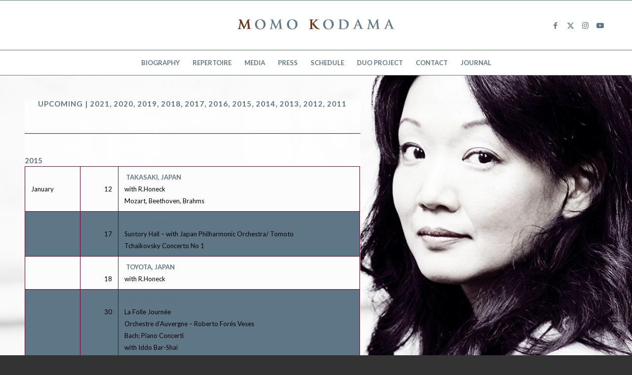

--- FILE ---
content_type: text/html; charset=UTF-8
request_url: https://momokodama.com/schedule-2015/
body_size: 13660
content:
<!DOCTYPE html>
<html lang="en-US" class="html_stretched responsive av-preloader-disabled  html_header_top html_logo_center html_bottom_nav_header html_menu_right html_custom html_header_sticky html_header_shrinking html_mobile_menu_phone html_header_searchicon_disabled html_content_align_right html_header_unstick_top_disabled html_header_stretch_disabled html_elegant-blog html_av-submenu-hidden html_av-submenu-display-click html_av-overlay-side html_av-overlay-side-classic html_av-submenu-noclone html_entry_id_3747 av-cookies-no-cookie-consent av-no-preview av-default-lightbox html_text_menu_active av-mobile-menu-switch-default">
<head>
<meta charset="UTF-8" />


<!-- mobile setting -->
<meta name="viewport" content="width=device-width, initial-scale=1">

<!-- Scripts/CSS and wp_head hook -->
<meta name='robots' content='index, follow, max-image-preview:large, max-snippet:-1, max-video-preview:-1' />
	<style>img:is([sizes="auto" i], [sizes^="auto," i]) { contain-intrinsic-size: 3000px 1500px }</style>
	
	<!-- This site is optimized with the Yoast SEO plugin v26.7 - https://yoast.com/wordpress/plugins/seo/ -->
	<title>Momo Kodama - Pianist - Schedule</title>
	<meta name="description" content="Find out about all the next performances of the international pianist Momo Kodama." />
	<link rel="canonical" href="https://momokodama.com/schedule-2015/" />
	<meta property="og:locale" content="en_US" />
	<meta property="og:type" content="article" />
	<meta property="og:title" content="Momo Kodama - Pianist - Schedule" />
	<meta property="og:description" content="Find out about all the next performances of the international pianist Momo Kodama." />
	<meta property="og:url" content="https://momokodama.com/schedule-2015/" />
	<meta property="og:site_name" content="Momo Kodama Piano" />
	<meta property="article:modified_time" content="2021-01-27T11:06:55+00:00" />
	<meta property="og:image" content="https://momokodama.com/wp-content/uploads/2016/06/kodama2.jpg" />
	<meta property="og:image:width" content="1500" />
	<meta property="og:image:height" content="1512" />
	<meta property="og:image:type" content="image/jpeg" />
	<meta name="twitter:card" content="summary_large_image" />
	<meta name="twitter:label1" content="Est. reading time" />
	<meta name="twitter:data1" content="4 minutes" />
	<script type="application/ld+json" class="yoast-schema-graph">{"@context":"https://schema.org","@graph":[{"@type":"WebPage","@id":"https://momokodama.com/schedule-2015/","url":"https://momokodama.com/schedule-2015/","name":"Momo Kodama - Pianist - Schedule","isPartOf":{"@id":"https://momokodama.com/#website"},"primaryImageOfPage":{"@id":"https://momokodama.com/schedule-2015/#primaryimage"},"image":{"@id":"https://momokodama.com/schedule-2015/#primaryimage"},"thumbnailUrl":"https://momokodama.com/wp-content/uploads/2016/06/kodama2.jpg","datePublished":"2016-09-07T14:47:57+00:00","dateModified":"2021-01-27T11:06:55+00:00","description":"Find out about all the next performances of the international pianist Momo Kodama.","breadcrumb":{"@id":"https://momokodama.com/schedule-2015/#breadcrumb"},"inLanguage":"en-US","potentialAction":[{"@type":"ReadAction","target":["https://momokodama.com/schedule-2015/"]}]},{"@type":"ImageObject","inLanguage":"en-US","@id":"https://momokodama.com/schedule-2015/#primaryimage","url":"https://momokodama.com/wp-content/uploads/2016/06/kodama2.jpg","contentUrl":"https://momokodama.com/wp-content/uploads/2016/06/kodama2.jpg","width":1500,"height":1512},{"@type":"BreadcrumbList","@id":"https://momokodama.com/schedule-2015/#breadcrumb","itemListElement":[{"@type":"ListItem","position":1,"name":"Home","item":"https://momokodama.com/"},{"@type":"ListItem","position":2,"name":"Schedule 2015"}]},{"@type":"WebSite","@id":"https://momokodama.com/#website","url":"https://momokodama.com/","name":"Momo Kodama Piano","description":"pianist","potentialAction":[{"@type":"SearchAction","target":{"@type":"EntryPoint","urlTemplate":"https://momokodama.com/?s={search_term_string}"},"query-input":{"@type":"PropertyValueSpecification","valueRequired":true,"valueName":"search_term_string"}}],"inLanguage":"en-US"}]}</script>
	<!-- / Yoast SEO plugin. -->


<link rel="alternate" type="application/rss+xml" title="Momo Kodama Piano &raquo; Feed" href="https://momokodama.com/feed/" />
<link rel="alternate" type="application/rss+xml" title="Momo Kodama Piano &raquo; Comments Feed" href="https://momokodama.com/comments/feed/" />

<!-- google webfont font replacement -->

			<script type='text/javascript'>

				(function() {

					/*	check if webfonts are disabled by user setting via cookie - or user must opt in.	*/
					var html = document.getElementsByTagName('html')[0];
					var cookie_check = html.className.indexOf('av-cookies-needs-opt-in') >= 0 || html.className.indexOf('av-cookies-can-opt-out') >= 0;
					var allow_continue = true;
					var silent_accept_cookie = html.className.indexOf('av-cookies-user-silent-accept') >= 0;

					if( cookie_check && ! silent_accept_cookie )
					{
						if( ! document.cookie.match(/aviaCookieConsent/) || html.className.indexOf('av-cookies-session-refused') >= 0 )
						{
							allow_continue = false;
						}
						else
						{
							if( ! document.cookie.match(/aviaPrivacyRefuseCookiesHideBar/) )
							{
								allow_continue = false;
							}
							else if( ! document.cookie.match(/aviaPrivacyEssentialCookiesEnabled/) )
							{
								allow_continue = false;
							}
							else if( document.cookie.match(/aviaPrivacyGoogleWebfontsDisabled/) )
							{
								allow_continue = false;
							}
						}
					}

					if( allow_continue )
					{
						var f = document.createElement('link');

						f.type 	= 'text/css';
						f.rel 	= 'stylesheet';
						f.href 	= 'https://fonts.googleapis.com/css?family=Lato:300,400,700&display=auto';
						f.id 	= 'avia-google-webfont';

						document.getElementsByTagName('head')[0].appendChild(f);
					}
				})();

			</script>
			<script type="text/javascript">
/* <![CDATA[ */
window._wpemojiSettings = {"baseUrl":"https:\/\/s.w.org\/images\/core\/emoji\/16.0.1\/72x72\/","ext":".png","svgUrl":"https:\/\/s.w.org\/images\/core\/emoji\/16.0.1\/svg\/","svgExt":".svg","source":{"concatemoji":"https:\/\/momokodama.com\/wp-includes\/js\/wp-emoji-release.min.js?ver=6.8.3"}};
/*! This file is auto-generated */
!function(s,n){var o,i,e;function c(e){try{var t={supportTests:e,timestamp:(new Date).valueOf()};sessionStorage.setItem(o,JSON.stringify(t))}catch(e){}}function p(e,t,n){e.clearRect(0,0,e.canvas.width,e.canvas.height),e.fillText(t,0,0);var t=new Uint32Array(e.getImageData(0,0,e.canvas.width,e.canvas.height).data),a=(e.clearRect(0,0,e.canvas.width,e.canvas.height),e.fillText(n,0,0),new Uint32Array(e.getImageData(0,0,e.canvas.width,e.canvas.height).data));return t.every(function(e,t){return e===a[t]})}function u(e,t){e.clearRect(0,0,e.canvas.width,e.canvas.height),e.fillText(t,0,0);for(var n=e.getImageData(16,16,1,1),a=0;a<n.data.length;a++)if(0!==n.data[a])return!1;return!0}function f(e,t,n,a){switch(t){case"flag":return n(e,"\ud83c\udff3\ufe0f\u200d\u26a7\ufe0f","\ud83c\udff3\ufe0f\u200b\u26a7\ufe0f")?!1:!n(e,"\ud83c\udde8\ud83c\uddf6","\ud83c\udde8\u200b\ud83c\uddf6")&&!n(e,"\ud83c\udff4\udb40\udc67\udb40\udc62\udb40\udc65\udb40\udc6e\udb40\udc67\udb40\udc7f","\ud83c\udff4\u200b\udb40\udc67\u200b\udb40\udc62\u200b\udb40\udc65\u200b\udb40\udc6e\u200b\udb40\udc67\u200b\udb40\udc7f");case"emoji":return!a(e,"\ud83e\udedf")}return!1}function g(e,t,n,a){var r="undefined"!=typeof WorkerGlobalScope&&self instanceof WorkerGlobalScope?new OffscreenCanvas(300,150):s.createElement("canvas"),o=r.getContext("2d",{willReadFrequently:!0}),i=(o.textBaseline="top",o.font="600 32px Arial",{});return e.forEach(function(e){i[e]=t(o,e,n,a)}),i}function t(e){var t=s.createElement("script");t.src=e,t.defer=!0,s.head.appendChild(t)}"undefined"!=typeof Promise&&(o="wpEmojiSettingsSupports",i=["flag","emoji"],n.supports={everything:!0,everythingExceptFlag:!0},e=new Promise(function(e){s.addEventListener("DOMContentLoaded",e,{once:!0})}),new Promise(function(t){var n=function(){try{var e=JSON.parse(sessionStorage.getItem(o));if("object"==typeof e&&"number"==typeof e.timestamp&&(new Date).valueOf()<e.timestamp+604800&&"object"==typeof e.supportTests)return e.supportTests}catch(e){}return null}();if(!n){if("undefined"!=typeof Worker&&"undefined"!=typeof OffscreenCanvas&&"undefined"!=typeof URL&&URL.createObjectURL&&"undefined"!=typeof Blob)try{var e="postMessage("+g.toString()+"("+[JSON.stringify(i),f.toString(),p.toString(),u.toString()].join(",")+"));",a=new Blob([e],{type:"text/javascript"}),r=new Worker(URL.createObjectURL(a),{name:"wpTestEmojiSupports"});return void(r.onmessage=function(e){c(n=e.data),r.terminate(),t(n)})}catch(e){}c(n=g(i,f,p,u))}t(n)}).then(function(e){for(var t in e)n.supports[t]=e[t],n.supports.everything=n.supports.everything&&n.supports[t],"flag"!==t&&(n.supports.everythingExceptFlag=n.supports.everythingExceptFlag&&n.supports[t]);n.supports.everythingExceptFlag=n.supports.everythingExceptFlag&&!n.supports.flag,n.DOMReady=!1,n.readyCallback=function(){n.DOMReady=!0}}).then(function(){return e}).then(function(){var e;n.supports.everything||(n.readyCallback(),(e=n.source||{}).concatemoji?t(e.concatemoji):e.wpemoji&&e.twemoji&&(t(e.twemoji),t(e.wpemoji)))}))}((window,document),window._wpemojiSettings);
/* ]]> */
</script>
<style id='wp-emoji-styles-inline-css' type='text/css'>

	img.wp-smiley, img.emoji {
		display: inline !important;
		border: none !important;
		box-shadow: none !important;
		height: 1em !important;
		width: 1em !important;
		margin: 0 0.07em !important;
		vertical-align: -0.1em !important;
		background: none !important;
		padding: 0 !important;
	}
</style>
<link rel='stylesheet' id='wp-block-library-css' href='https://momokodama.com/wp-includes/css/dist/block-library/style.min.css?ver=6.8.3' type='text/css' media='all' />
<style id='global-styles-inline-css' type='text/css'>
:root{--wp--preset--aspect-ratio--square: 1;--wp--preset--aspect-ratio--4-3: 4/3;--wp--preset--aspect-ratio--3-4: 3/4;--wp--preset--aspect-ratio--3-2: 3/2;--wp--preset--aspect-ratio--2-3: 2/3;--wp--preset--aspect-ratio--16-9: 16/9;--wp--preset--aspect-ratio--9-16: 9/16;--wp--preset--color--black: #000000;--wp--preset--color--cyan-bluish-gray: #abb8c3;--wp--preset--color--white: #ffffff;--wp--preset--color--pale-pink: #f78da7;--wp--preset--color--vivid-red: #cf2e2e;--wp--preset--color--luminous-vivid-orange: #ff6900;--wp--preset--color--luminous-vivid-amber: #fcb900;--wp--preset--color--light-green-cyan: #7bdcb5;--wp--preset--color--vivid-green-cyan: #00d084;--wp--preset--color--pale-cyan-blue: #8ed1fc;--wp--preset--color--vivid-cyan-blue: #0693e3;--wp--preset--color--vivid-purple: #9b51e0;--wp--preset--color--metallic-red: #b02b2c;--wp--preset--color--maximum-yellow-red: #edae44;--wp--preset--color--yellow-sun: #eeee22;--wp--preset--color--palm-leaf: #83a846;--wp--preset--color--aero: #7bb0e7;--wp--preset--color--old-lavender: #745f7e;--wp--preset--color--steel-teal: #5f8789;--wp--preset--color--raspberry-pink: #d65799;--wp--preset--color--medium-turquoise: #4ecac2;--wp--preset--gradient--vivid-cyan-blue-to-vivid-purple: linear-gradient(135deg,rgba(6,147,227,1) 0%,rgb(155,81,224) 100%);--wp--preset--gradient--light-green-cyan-to-vivid-green-cyan: linear-gradient(135deg,rgb(122,220,180) 0%,rgb(0,208,130) 100%);--wp--preset--gradient--luminous-vivid-amber-to-luminous-vivid-orange: linear-gradient(135deg,rgba(252,185,0,1) 0%,rgba(255,105,0,1) 100%);--wp--preset--gradient--luminous-vivid-orange-to-vivid-red: linear-gradient(135deg,rgba(255,105,0,1) 0%,rgb(207,46,46) 100%);--wp--preset--gradient--very-light-gray-to-cyan-bluish-gray: linear-gradient(135deg,rgb(238,238,238) 0%,rgb(169,184,195) 100%);--wp--preset--gradient--cool-to-warm-spectrum: linear-gradient(135deg,rgb(74,234,220) 0%,rgb(151,120,209) 20%,rgb(207,42,186) 40%,rgb(238,44,130) 60%,rgb(251,105,98) 80%,rgb(254,248,76) 100%);--wp--preset--gradient--blush-light-purple: linear-gradient(135deg,rgb(255,206,236) 0%,rgb(152,150,240) 100%);--wp--preset--gradient--blush-bordeaux: linear-gradient(135deg,rgb(254,205,165) 0%,rgb(254,45,45) 50%,rgb(107,0,62) 100%);--wp--preset--gradient--luminous-dusk: linear-gradient(135deg,rgb(255,203,112) 0%,rgb(199,81,192) 50%,rgb(65,88,208) 100%);--wp--preset--gradient--pale-ocean: linear-gradient(135deg,rgb(255,245,203) 0%,rgb(182,227,212) 50%,rgb(51,167,181) 100%);--wp--preset--gradient--electric-grass: linear-gradient(135deg,rgb(202,248,128) 0%,rgb(113,206,126) 100%);--wp--preset--gradient--midnight: linear-gradient(135deg,rgb(2,3,129) 0%,rgb(40,116,252) 100%);--wp--preset--font-size--small: 1rem;--wp--preset--font-size--medium: 1.125rem;--wp--preset--font-size--large: 1.75rem;--wp--preset--font-size--x-large: clamp(1.75rem, 3vw, 2.25rem);--wp--preset--spacing--20: 0.44rem;--wp--preset--spacing--30: 0.67rem;--wp--preset--spacing--40: 1rem;--wp--preset--spacing--50: 1.5rem;--wp--preset--spacing--60: 2.25rem;--wp--preset--spacing--70: 3.38rem;--wp--preset--spacing--80: 5.06rem;--wp--preset--shadow--natural: 6px 6px 9px rgba(0, 0, 0, 0.2);--wp--preset--shadow--deep: 12px 12px 50px rgba(0, 0, 0, 0.4);--wp--preset--shadow--sharp: 6px 6px 0px rgba(0, 0, 0, 0.2);--wp--preset--shadow--outlined: 6px 6px 0px -3px rgba(255, 255, 255, 1), 6px 6px rgba(0, 0, 0, 1);--wp--preset--shadow--crisp: 6px 6px 0px rgba(0, 0, 0, 1);}:root { --wp--style--global--content-size: 800px;--wp--style--global--wide-size: 1130px; }:where(body) { margin: 0; }.wp-site-blocks > .alignleft { float: left; margin-right: 2em; }.wp-site-blocks > .alignright { float: right; margin-left: 2em; }.wp-site-blocks > .aligncenter { justify-content: center; margin-left: auto; margin-right: auto; }:where(.is-layout-flex){gap: 0.5em;}:where(.is-layout-grid){gap: 0.5em;}.is-layout-flow > .alignleft{float: left;margin-inline-start: 0;margin-inline-end: 2em;}.is-layout-flow > .alignright{float: right;margin-inline-start: 2em;margin-inline-end: 0;}.is-layout-flow > .aligncenter{margin-left: auto !important;margin-right: auto !important;}.is-layout-constrained > .alignleft{float: left;margin-inline-start: 0;margin-inline-end: 2em;}.is-layout-constrained > .alignright{float: right;margin-inline-start: 2em;margin-inline-end: 0;}.is-layout-constrained > .aligncenter{margin-left: auto !important;margin-right: auto !important;}.is-layout-constrained > :where(:not(.alignleft):not(.alignright):not(.alignfull)){max-width: var(--wp--style--global--content-size);margin-left: auto !important;margin-right: auto !important;}.is-layout-constrained > .alignwide{max-width: var(--wp--style--global--wide-size);}body .is-layout-flex{display: flex;}.is-layout-flex{flex-wrap: wrap;align-items: center;}.is-layout-flex > :is(*, div){margin: 0;}body .is-layout-grid{display: grid;}.is-layout-grid > :is(*, div){margin: 0;}body{padding-top: 0px;padding-right: 0px;padding-bottom: 0px;padding-left: 0px;}a:where(:not(.wp-element-button)){text-decoration: underline;}:root :where(.wp-element-button, .wp-block-button__link){background-color: #32373c;border-width: 0;color: #fff;font-family: inherit;font-size: inherit;line-height: inherit;padding: calc(0.667em + 2px) calc(1.333em + 2px);text-decoration: none;}.has-black-color{color: var(--wp--preset--color--black) !important;}.has-cyan-bluish-gray-color{color: var(--wp--preset--color--cyan-bluish-gray) !important;}.has-white-color{color: var(--wp--preset--color--white) !important;}.has-pale-pink-color{color: var(--wp--preset--color--pale-pink) !important;}.has-vivid-red-color{color: var(--wp--preset--color--vivid-red) !important;}.has-luminous-vivid-orange-color{color: var(--wp--preset--color--luminous-vivid-orange) !important;}.has-luminous-vivid-amber-color{color: var(--wp--preset--color--luminous-vivid-amber) !important;}.has-light-green-cyan-color{color: var(--wp--preset--color--light-green-cyan) !important;}.has-vivid-green-cyan-color{color: var(--wp--preset--color--vivid-green-cyan) !important;}.has-pale-cyan-blue-color{color: var(--wp--preset--color--pale-cyan-blue) !important;}.has-vivid-cyan-blue-color{color: var(--wp--preset--color--vivid-cyan-blue) !important;}.has-vivid-purple-color{color: var(--wp--preset--color--vivid-purple) !important;}.has-metallic-red-color{color: var(--wp--preset--color--metallic-red) !important;}.has-maximum-yellow-red-color{color: var(--wp--preset--color--maximum-yellow-red) !important;}.has-yellow-sun-color{color: var(--wp--preset--color--yellow-sun) !important;}.has-palm-leaf-color{color: var(--wp--preset--color--palm-leaf) !important;}.has-aero-color{color: var(--wp--preset--color--aero) !important;}.has-old-lavender-color{color: var(--wp--preset--color--old-lavender) !important;}.has-steel-teal-color{color: var(--wp--preset--color--steel-teal) !important;}.has-raspberry-pink-color{color: var(--wp--preset--color--raspberry-pink) !important;}.has-medium-turquoise-color{color: var(--wp--preset--color--medium-turquoise) !important;}.has-black-background-color{background-color: var(--wp--preset--color--black) !important;}.has-cyan-bluish-gray-background-color{background-color: var(--wp--preset--color--cyan-bluish-gray) !important;}.has-white-background-color{background-color: var(--wp--preset--color--white) !important;}.has-pale-pink-background-color{background-color: var(--wp--preset--color--pale-pink) !important;}.has-vivid-red-background-color{background-color: var(--wp--preset--color--vivid-red) !important;}.has-luminous-vivid-orange-background-color{background-color: var(--wp--preset--color--luminous-vivid-orange) !important;}.has-luminous-vivid-amber-background-color{background-color: var(--wp--preset--color--luminous-vivid-amber) !important;}.has-light-green-cyan-background-color{background-color: var(--wp--preset--color--light-green-cyan) !important;}.has-vivid-green-cyan-background-color{background-color: var(--wp--preset--color--vivid-green-cyan) !important;}.has-pale-cyan-blue-background-color{background-color: var(--wp--preset--color--pale-cyan-blue) !important;}.has-vivid-cyan-blue-background-color{background-color: var(--wp--preset--color--vivid-cyan-blue) !important;}.has-vivid-purple-background-color{background-color: var(--wp--preset--color--vivid-purple) !important;}.has-metallic-red-background-color{background-color: var(--wp--preset--color--metallic-red) !important;}.has-maximum-yellow-red-background-color{background-color: var(--wp--preset--color--maximum-yellow-red) !important;}.has-yellow-sun-background-color{background-color: var(--wp--preset--color--yellow-sun) !important;}.has-palm-leaf-background-color{background-color: var(--wp--preset--color--palm-leaf) !important;}.has-aero-background-color{background-color: var(--wp--preset--color--aero) !important;}.has-old-lavender-background-color{background-color: var(--wp--preset--color--old-lavender) !important;}.has-steel-teal-background-color{background-color: var(--wp--preset--color--steel-teal) !important;}.has-raspberry-pink-background-color{background-color: var(--wp--preset--color--raspberry-pink) !important;}.has-medium-turquoise-background-color{background-color: var(--wp--preset--color--medium-turquoise) !important;}.has-black-border-color{border-color: var(--wp--preset--color--black) !important;}.has-cyan-bluish-gray-border-color{border-color: var(--wp--preset--color--cyan-bluish-gray) !important;}.has-white-border-color{border-color: var(--wp--preset--color--white) !important;}.has-pale-pink-border-color{border-color: var(--wp--preset--color--pale-pink) !important;}.has-vivid-red-border-color{border-color: var(--wp--preset--color--vivid-red) !important;}.has-luminous-vivid-orange-border-color{border-color: var(--wp--preset--color--luminous-vivid-orange) !important;}.has-luminous-vivid-amber-border-color{border-color: var(--wp--preset--color--luminous-vivid-amber) !important;}.has-light-green-cyan-border-color{border-color: var(--wp--preset--color--light-green-cyan) !important;}.has-vivid-green-cyan-border-color{border-color: var(--wp--preset--color--vivid-green-cyan) !important;}.has-pale-cyan-blue-border-color{border-color: var(--wp--preset--color--pale-cyan-blue) !important;}.has-vivid-cyan-blue-border-color{border-color: var(--wp--preset--color--vivid-cyan-blue) !important;}.has-vivid-purple-border-color{border-color: var(--wp--preset--color--vivid-purple) !important;}.has-metallic-red-border-color{border-color: var(--wp--preset--color--metallic-red) !important;}.has-maximum-yellow-red-border-color{border-color: var(--wp--preset--color--maximum-yellow-red) !important;}.has-yellow-sun-border-color{border-color: var(--wp--preset--color--yellow-sun) !important;}.has-palm-leaf-border-color{border-color: var(--wp--preset--color--palm-leaf) !important;}.has-aero-border-color{border-color: var(--wp--preset--color--aero) !important;}.has-old-lavender-border-color{border-color: var(--wp--preset--color--old-lavender) !important;}.has-steel-teal-border-color{border-color: var(--wp--preset--color--steel-teal) !important;}.has-raspberry-pink-border-color{border-color: var(--wp--preset--color--raspberry-pink) !important;}.has-medium-turquoise-border-color{border-color: var(--wp--preset--color--medium-turquoise) !important;}.has-vivid-cyan-blue-to-vivid-purple-gradient-background{background: var(--wp--preset--gradient--vivid-cyan-blue-to-vivid-purple) !important;}.has-light-green-cyan-to-vivid-green-cyan-gradient-background{background: var(--wp--preset--gradient--light-green-cyan-to-vivid-green-cyan) !important;}.has-luminous-vivid-amber-to-luminous-vivid-orange-gradient-background{background: var(--wp--preset--gradient--luminous-vivid-amber-to-luminous-vivid-orange) !important;}.has-luminous-vivid-orange-to-vivid-red-gradient-background{background: var(--wp--preset--gradient--luminous-vivid-orange-to-vivid-red) !important;}.has-very-light-gray-to-cyan-bluish-gray-gradient-background{background: var(--wp--preset--gradient--very-light-gray-to-cyan-bluish-gray) !important;}.has-cool-to-warm-spectrum-gradient-background{background: var(--wp--preset--gradient--cool-to-warm-spectrum) !important;}.has-blush-light-purple-gradient-background{background: var(--wp--preset--gradient--blush-light-purple) !important;}.has-blush-bordeaux-gradient-background{background: var(--wp--preset--gradient--blush-bordeaux) !important;}.has-luminous-dusk-gradient-background{background: var(--wp--preset--gradient--luminous-dusk) !important;}.has-pale-ocean-gradient-background{background: var(--wp--preset--gradient--pale-ocean) !important;}.has-electric-grass-gradient-background{background: var(--wp--preset--gradient--electric-grass) !important;}.has-midnight-gradient-background{background: var(--wp--preset--gradient--midnight) !important;}.has-small-font-size{font-size: var(--wp--preset--font-size--small) !important;}.has-medium-font-size{font-size: var(--wp--preset--font-size--medium) !important;}.has-large-font-size{font-size: var(--wp--preset--font-size--large) !important;}.has-x-large-font-size{font-size: var(--wp--preset--font-size--x-large) !important;}
:where(.wp-block-post-template.is-layout-flex){gap: 1.25em;}:where(.wp-block-post-template.is-layout-grid){gap: 1.25em;}
:where(.wp-block-columns.is-layout-flex){gap: 2em;}:where(.wp-block-columns.is-layout-grid){gap: 2em;}
:root :where(.wp-block-pullquote){font-size: 1.5em;line-height: 1.6;}
</style>
<link rel='stylesheet' id='vsel-styles-css' href='https://momokodama.com/wp-content/plugins/very-simple-event-list/css/vsel-style.min.css?ver=6.8.3' type='text/css' media='all' />
<link rel='stylesheet' id='avia-merged-styles-css' href='https://momokodama.com/wp-content/uploads/dynamic_avia/avia-merged-styles-610f97f5bee79bbbb004444d5c2a260c---696b08c4a3615.css' type='text/css' media='all' />
<link rel='stylesheet' id='avia-single-post-3747-css' href='https://momokodama.com/wp-content/uploads/dynamic_avia/avia_posts_css/post-3747.css?ver=ver-1768629967' type='text/css' media='all' />
<script type="text/javascript" src="https://momokodama.com/wp-includes/js/jquery/jquery.min.js?ver=3.7.1" id="jquery-core-js"></script>
<script type="text/javascript" src="https://momokodama.com/wp-includes/js/jquery/jquery-migrate.min.js?ver=3.4.1" id="jquery-migrate-js"></script>
<script type="text/javascript" src="https://momokodama.com/wp-content/uploads/dynamic_avia/avia-head-scripts-8d5db58a90e71db53e6767e43c6c33e5---696b08c4addf9.js" id="avia-head-scripts-js"></script>
<link rel="https://api.w.org/" href="https://momokodama.com/wp-json/" /><link rel="alternate" title="JSON" type="application/json" href="https://momokodama.com/wp-json/wp/v2/pages/3747" /><link rel="EditURI" type="application/rsd+xml" title="RSD" href="https://momokodama.com/xmlrpc.php?rsd" />
<meta name="generator" content="WordPress 6.8.3" />
<link rel='shortlink' href='https://momokodama.com/?p=3747' />
<link rel="alternate" title="oEmbed (JSON)" type="application/json+oembed" href="https://momokodama.com/wp-json/oembed/1.0/embed?url=https%3A%2F%2Fmomokodama.com%2Fschedule-2015%2F" />
<link rel="alternate" title="oEmbed (XML)" type="text/xml+oembed" href="https://momokodama.com/wp-json/oembed/1.0/embed?url=https%3A%2F%2Fmomokodama.com%2Fschedule-2015%2F&#038;format=xml" />

<link rel="icon" href="https://momokodama.com/wp-content/uploads/2016/06/favicon-1.ico" type="image/x-icon">
<!--[if lt IE 9]><script src="https://momokodama.com/wp-content/themes/enfold/js/html5shiv.js"></script><![endif]--><link rel="profile" href="https://gmpg.org/xfn/11" />
<link rel="alternate" type="application/rss+xml" title="Momo Kodama Piano RSS2 Feed" href="https://momokodama.com/feed/" />
<link rel="pingback" href="https://momokodama.com/xmlrpc.php" />

<style type='text/css' media='screen'>
 #top #header_main > .container, #top #header_main > .container .main_menu  .av-main-nav > li > a, #top #header_main #menu-item-shop .cart_dropdown_link{ height:100px; line-height: 100px; }
 .html_top_nav_header .av-logo-container{ height:100px;  }
 .html_header_top.html_header_sticky #top #wrap_all #main{ padding-top:152px; } 
</style>

<!-- To speed up the rendering and to display the site as fast as possible to the user we include some styles and scripts for above the fold content inline -->
<script type="text/javascript">'use strict';var avia_is_mobile=!1;if(/Android|webOS|iPhone|iPad|iPod|BlackBerry|IEMobile|Opera Mini/i.test(navigator.userAgent)&&'ontouchstart' in document.documentElement){avia_is_mobile=!0;document.documentElement.className+=' avia_mobile '}
else{document.documentElement.className+=' avia_desktop '};document.documentElement.className+=' js_active ';(function(){var e=['-webkit-','-moz-','-ms-',''],n='',o=!1,a=!1;for(var t in e){if(e[t]+'transform' in document.documentElement.style){o=!0;n=e[t]+'transform'};if(e[t]+'perspective' in document.documentElement.style){a=!0}};if(o){document.documentElement.className+=' avia_transform '};if(a){document.documentElement.className+=' avia_transform3d '};if(typeof document.getElementsByClassName=='function'&&typeof document.documentElement.getBoundingClientRect=='function'&&avia_is_mobile==!1){if(n&&window.innerHeight>0){setTimeout(function(){var e=0,o={},a=0,t=document.getElementsByClassName('av-parallax'),i=window.pageYOffset||document.documentElement.scrollTop;for(e=0;e<t.length;e++){t[e].style.top='0px';o=t[e].getBoundingClientRect();a=Math.ceil((window.innerHeight+i-o.top)*0.3);t[e].style[n]='translate(0px, '+a+'px)';t[e].style.top='auto';t[e].className+=' enabled-parallax '}},50)}}})();</script><link rel="icon" href="https://momokodama.com/wp-content/uploads/2021/05/cropped-LogoMakr-0RQTx8-32x32.png" sizes="32x32" />
<link rel="icon" href="https://momokodama.com/wp-content/uploads/2021/05/cropped-LogoMakr-0RQTx8-192x192.png" sizes="192x192" />
<link rel="apple-touch-icon" href="https://momokodama.com/wp-content/uploads/2021/05/cropped-LogoMakr-0RQTx8-180x180.png" />
<meta name="msapplication-TileImage" content="https://momokodama.com/wp-content/uploads/2021/05/cropped-LogoMakr-0RQTx8-270x270.png" />
<style type="text/css">
		@font-face {font-family: 'entypo-fontello-enfold'; font-weight: normal; font-style: normal; font-display: auto;
		src: url('https://momokodama.com/wp-content/themes/enfold/config-templatebuilder/avia-template-builder/assets/fonts/entypo-fontello-enfold/entypo-fontello-enfold.woff2') format('woff2'),
		url('https://momokodama.com/wp-content/themes/enfold/config-templatebuilder/avia-template-builder/assets/fonts/entypo-fontello-enfold/entypo-fontello-enfold.woff') format('woff'),
		url('https://momokodama.com/wp-content/themes/enfold/config-templatebuilder/avia-template-builder/assets/fonts/entypo-fontello-enfold/entypo-fontello-enfold.ttf') format('truetype'),
		url('https://momokodama.com/wp-content/themes/enfold/config-templatebuilder/avia-template-builder/assets/fonts/entypo-fontello-enfold/entypo-fontello-enfold.svg#entypo-fontello-enfold') format('svg'),
		url('https://momokodama.com/wp-content/themes/enfold/config-templatebuilder/avia-template-builder/assets/fonts/entypo-fontello-enfold/entypo-fontello-enfold.eot'),
		url('https://momokodama.com/wp-content/themes/enfold/config-templatebuilder/avia-template-builder/assets/fonts/entypo-fontello-enfold/entypo-fontello-enfold.eot?#iefix') format('embedded-opentype');
		}

		#top .avia-font-entypo-fontello-enfold, body .avia-font-entypo-fontello-enfold, html body [data-av_iconfont='entypo-fontello-enfold']:before{ font-family: 'entypo-fontello-enfold'; }
		
		@font-face {font-family: 'entypo-fontello'; font-weight: normal; font-style: normal; font-display: auto;
		src: url('https://momokodama.com/wp-content/themes/enfold/config-templatebuilder/avia-template-builder/assets/fonts/entypo-fontello/entypo-fontello.woff2') format('woff2'),
		url('https://momokodama.com/wp-content/themes/enfold/config-templatebuilder/avia-template-builder/assets/fonts/entypo-fontello/entypo-fontello.woff') format('woff'),
		url('https://momokodama.com/wp-content/themes/enfold/config-templatebuilder/avia-template-builder/assets/fonts/entypo-fontello/entypo-fontello.ttf') format('truetype'),
		url('https://momokodama.com/wp-content/themes/enfold/config-templatebuilder/avia-template-builder/assets/fonts/entypo-fontello/entypo-fontello.svg#entypo-fontello') format('svg'),
		url('https://momokodama.com/wp-content/themes/enfold/config-templatebuilder/avia-template-builder/assets/fonts/entypo-fontello/entypo-fontello.eot'),
		url('https://momokodama.com/wp-content/themes/enfold/config-templatebuilder/avia-template-builder/assets/fonts/entypo-fontello/entypo-fontello.eot?#iefix') format('embedded-opentype');
		}

		#top .avia-font-entypo-fontello, body .avia-font-entypo-fontello, html body [data-av_iconfont='entypo-fontello']:before{ font-family: 'entypo-fontello'; }
		</style>

<!--
Debugging Info for Theme support: 

Theme: Enfold
Version: 7.1.2
Installed: enfold
AviaFramework Version: 5.6
AviaBuilder Version: 6.0
aviaElementManager Version: 1.0.1
ML:256-PU:96-PLA:8
WP:6.8.3
Compress: CSS:all theme files - JS:all theme files
Updates: enabled - token has changed and not verified
PLAu:7
-->
</head>

<body id="top" class="wp-singular page-template-default page page-id-3747 wp-theme-enfold stretched rtl_columns av-curtain-numeric lato  post-type-page avia-responsive-images-support av-recaptcha-enabled av-google-badge-hide" itemscope="itemscope" itemtype="https://schema.org/WebPage" >

	
	<div id='wrap_all'>

	
<header id='header' class='all_colors header_color light_bg_color  av_header_top av_logo_center av_bottom_nav_header av_menu_right av_custom av_header_sticky av_header_shrinking av_header_stretch_disabled av_mobile_menu_phone av_header_searchicon_disabled av_header_unstick_top_disabled av_header_border_disabled'  data-av_shrink_factor='50' role="banner" itemscope="itemscope" itemtype="https://schema.org/WPHeader" >

		<div  id='header_main' class='container_wrap container_wrap_logo'>

        <div class='container av-logo-container'><div class='inner-container'><span class='logo avia-standard-logo'><a href='https://momokodama.com/' class='' aria-label='logo15' title='logo15'><img src="https://momokodama.com/wp-content/uploads/2016/06/logo15.png" srcset="https://momokodama.com/wp-content/uploads/2016/06/logo15.png 1074w, https://momokodama.com/wp-content/uploads/2016/06/logo15-300x84.png 300w, https://momokodama.com/wp-content/uploads/2016/06/logo15-768x215.png 768w, https://momokodama.com/wp-content/uploads/2016/06/logo15-1030x288.png 1030w, https://momokodama.com/wp-content/uploads/2016/06/logo15-705x197.png 705w, https://momokodama.com/wp-content/uploads/2016/06/logo15-450x126.png 450w" sizes="(max-width: 1074px) 100vw, 1074px" height="100" width="300" alt='Momo Kodama Piano' title='logo15' /></a></span><ul class='noLightbox social_bookmarks icon_count_4'><li class='social_bookmarks_facebook av-social-link-facebook social_icon_1 avia_social_iconfont'><a  target="_blank" aria-label="Link to Facebook" href='https://www.facebook.com/momokodamapiano/' data-av_icon='' data-av_iconfont='entypo-fontello' title="Link to Facebook" desc="Link to Facebook" title='Link to Facebook'><span class='avia_hidden_link_text'>Link to Facebook</span></a></li><li class='social_bookmarks_twitter av-social-link-twitter social_icon_2 avia_social_iconfont'><a  target="_blank" aria-label="Link to X" href='https://twitter.com/MomoKodama88' data-av_icon='' data-av_iconfont='entypo-fontello' title="Link to X" desc="Link to X" title='Link to X'><span class='avia_hidden_link_text'>Link to X</span></a></li><li class='social_bookmarks_instagram av-social-link-instagram social_icon_3 avia_social_iconfont'><a  target="_blank" aria-label="Link to Instagram" href='https://www.instagram.com/momokodamapiano/' data-av_icon='' data-av_iconfont='entypo-fontello' title="Link to Instagram" desc="Link to Instagram" title='Link to Instagram'><span class='avia_hidden_link_text'>Link to Instagram</span></a></li><li class='social_bookmarks_youtube av-social-link-youtube social_icon_4 avia_social_iconfont'><a  target="_blank" aria-label="Link to Youtube" href='https://www.youtube.com/channel/UCMg2laiiGT2C7XP1OuK1xqA' data-av_icon='' data-av_iconfont='entypo-fontello' title="Link to Youtube" desc="Link to Youtube" title='Link to Youtube'><span class='avia_hidden_link_text'>Link to Youtube</span></a></li></ul></div></div><div id='header_main_alternate' class='container_wrap'><div class='container'><nav class='main_menu' data-selectname='Select a page'  role="navigation" itemscope="itemscope" itemtype="https://schema.org/SiteNavigationElement" ><div class="avia-menu av-main-nav-wrap"><ul role="menu" class="menu av-main-nav" id="avia-menu"><li role="menuitem" id="menu-item-3257" class="menu-item menu-item-type-custom menu-item-object-custom menu-item-top-level menu-item-top-level-1"><a href="https://momokodama.com/biography/" itemprop="url" tabindex="0"><span class="avia-bullet"></span><span class="avia-menu-text">BIOGRAPHY</span><span class="avia-menu-fx"><span class="avia-arrow-wrap"><span class="avia-arrow"></span></span></span></a></li>
<li role="menuitem" id="menu-item-3258" class="menu-item menu-item-type-custom menu-item-object-custom menu-item-top-level menu-item-top-level-2"><a href="https://momokodama.com/repertoire/" itemprop="url" tabindex="0"><span class="avia-bullet"></span><span class="avia-menu-text">REPERTOIRE</span><span class="avia-menu-fx"><span class="avia-arrow-wrap"><span class="avia-arrow"></span></span></span></a></li>
<li role="menuitem" id="menu-item-3259" class="menu-item menu-item-type-custom menu-item-object-custom menu-item-has-children menu-item-top-level menu-item-top-level-3"><a href="https://momokodama.com/videos-momo/" itemprop="url" tabindex="0"><span class="avia-bullet"></span><span class="avia-menu-text">MEDIA</span><span class="avia-menu-fx"><span class="avia-arrow-wrap"><span class="avia-arrow"></span></span></span></a>


<ul class="sub-menu">
	<li role="menuitem" id="menu-item-3264" class="menu-item menu-item-type-custom menu-item-object-custom"><a href="https://momokodama.com/recordings/" itemprop="url" tabindex="0"><span class="avia-bullet"></span><span class="avia-menu-text">RECORDINGS</span></a></li>
	<li role="menuitem" id="menu-item-3265" class="menu-item menu-item-type-custom menu-item-object-custom"><a href="https://momokodama.com/photos/" itemprop="url" tabindex="0"><span class="avia-bullet"></span><span class="avia-menu-text">PHOTOS</span></a></li>
	<li role="menuitem" id="menu-item-3267" class="menu-item menu-item-type-custom menu-item-object-custom"><a href="https://momokodama.com/videos-momo/" itemprop="url" tabindex="0"><span class="avia-bullet"></span><span class="avia-menu-text">VIDEOS</span></a></li>
</ul>
</li>
<li role="menuitem" id="menu-item-3261" class="menu-item menu-item-type-custom menu-item-object-custom menu-item-top-level menu-item-top-level-4"><a href="https://momokodama.com/press/" itemprop="url" tabindex="0"><span class="avia-bullet"></span><span class="avia-menu-text">PRESS</span><span class="avia-menu-fx"><span class="avia-arrow-wrap"><span class="avia-arrow"></span></span></span></a></li>
<li role="menuitem" id="menu-item-3262" class="menu-item menu-item-type-custom menu-item-object-custom menu-item-top-level menu-item-top-level-5"><a href="https://momokodama.com/schedule/" itemprop="url" tabindex="0"><span class="avia-bullet"></span><span class="avia-menu-text">SCHEDULE</span><span class="avia-menu-fx"><span class="avia-arrow-wrap"><span class="avia-arrow"></span></span></span></a></li>
<li role="menuitem" id="menu-item-4576" class="menu-item menu-item-type-post_type menu-item-object-page menu-item-top-level menu-item-top-level-6"><a href="https://momokodama.com/duo-project/" itemprop="url" tabindex="0"><span class="avia-bullet"></span><span class="avia-menu-text">DUO PROJECT</span><span class="avia-menu-fx"><span class="avia-arrow-wrap"><span class="avia-arrow"></span></span></span></a></li>
<li role="menuitem" id="menu-item-3260" class="menu-item menu-item-type-custom menu-item-object-custom menu-item-top-level menu-item-top-level-7"><a href="https://momokodama.com/contact-momo/" itemprop="url" tabindex="0"><span class="avia-bullet"></span><span class="avia-menu-text">CONTACT</span><span class="avia-menu-fx"><span class="avia-arrow-wrap"><span class="avia-arrow"></span></span></span></a></li>
<li role="menuitem" id="menu-item-3263" class="menu-item menu-item-type-custom menu-item-object-custom menu-item-top-level menu-item-top-level-8"><a href="https://momokodama.com/journal-english/" itemprop="url" tabindex="0"><span class="avia-bullet"></span><span class="avia-menu-text">JOURNAL</span><span class="avia-menu-fx"><span class="avia-arrow-wrap"><span class="avia-arrow"></span></span></span></a></li>
<li class="av-burger-menu-main menu-item-avia-special " role="menuitem">
	        			<a href="#" aria-label="Menu" aria-hidden="false">
							<span class="av-hamburger av-hamburger--spin av-js-hamburger">
								<span class="av-hamburger-box">
						          <span class="av-hamburger-inner"></span>
						          <strong>Menu</strong>
								</span>
							</span>
							<span class="avia_hidden_link_text">Menu</span>
						</a>
	        		   </li></ul></div></nav></div> </div> 
		<!-- end container_wrap-->
		</div>
<div class="header_bg"></div>
<!-- end header -->
</header>

	<div id='main' class='all_colors' data-scroll-offset='100'>

	<div id='av_section_1'  class='avia-section av-b28xfn-9aa7229dd11f4f2cf086075a5c0d76db main_color avia-section-default avia-no-shadow  avia-builder-el-0  avia-builder-el-no-sibling  avia-full-stretch avia-bg-style-fixed av-minimum-height av-minimum-height-100 av-height-100  container_wrap fullsize'  data-section-bg-repeat='stretch' data-av_minimum_height_pc='100' data-av_min_height_opt='100'><div class='container av-section-cont-open' ><main  role="main" itemprop="mainContentOfPage"  class='template-page content  av-content-full alpha units'><div class='post-entry post-entry-type-page post-entry-3747'><div class='entry-content-wrapper clearfix'>
<div  class='flex_column av-9uvi0j-fab4dc44c15e6020f089009a2b6759a1 av_three_fifth  avia-builder-el-1  el_before_av_two_fifth  avia-builder-el-first  first flex_column_div av-zero-column-padding  '     ><section  class='av_textblock_section av-7qlfzn-3b91abf458c8fce830db3e61f36b83e9 '   itemscope="itemscope" itemtype="https://schema.org/CreativeWork" ><div class='avia_textblock'  itemprop="text" ><h2 style="text-align: center;"><a href="https://momokodama.com/schedule/">Upcoming</a> | <a href="https://momokodama.com/schedule-2021/">2021</a>, <a href="https://momokodama.com/schedule-2020/">2020</a>, <a href="https://momokodama.com/schedule-2019/">2019</a>, <a href="https://momokodama.com/schedule-2018/">2018</a>, <a href="https://momokodama.com/schedule-2017/">2017</a>, <a href="https://momokodama.com/schedule-2016/">2016</a>, <a href="https://momokodama.com/schedule-2015">2015</a>, <a href="https://momokodama.com/schedule-2014">2014</a>, <a href="https://momokodama.com/schedule-2013">2013</a>, <a href="https://momokodama.com/schedule-2012">2012</a>, <a href="https://momokodama.com/schedule-2011">2011</a></h2>
</div></section>
<div  class='hr av-5nd3zn-bc5d4825a3189c2e43f7c5359742e675 hr-default  avia-builder-el-3  el_after_av_textblock  el_before_av_textblock '><span class='hr-inner '><span class="hr-inner-style"></span></span></div>
<section  class='av_textblock_section av-47xwgz-1de1665ec06fae118c7c81887640d061 '   itemscope="itemscope" itemtype="https://schema.org/CreativeWork" ><div class='avia_textblock'  itemprop="text" ><div align="left"><b>2015 </b></div>
<div align="center">
<table border="0" width="500" cellspacing="1" cellpadding="6" bgcolor="#FFFFFF">
<tbody>
<tr>
<td align="left"><span style="color: #000000;"><br />
January<br />
</span></td>
<td align="right"><span style="color: #000000;"><br />
12<br />
</span></td>
<td align="left"><span style="color: #000000;"> <b>TAKASAKI, JAPAN</b><br />
with R.Honeck<br />
Mozart, Beethoven, Brahms</span></td>
</tr>
<tr>
<td align="left"></td>
<td align="right"><span style="color: #000000;"><br />
17<br />
</span></td>
<td align="left"><span style="color: #000000;"> <b>TOKYO, JAPAN</b><br />
Suntory Hall &#8211; with Japan Philharmonic Orchestra/ Tomoto<br />
Tchaikovsky Concerto No 1</span></td>
</tr>
<tr>
<td align="left"></td>
<td align="right"><span style="color: #000000;"><br />
18<br />
</span></td>
<td align="left"><span style="color: #000000;"> <b>TOYOTA, JAPAN</b><br />
with R.Honeck<br />
</span></td>
</tr>
<tr>
<td align="left"></td>
<td align="right"><span style="color: #000000;"><br />
30<br />
</span></td>
<td align="left"><span style="color: #000000;"> <b>NANTES, FRANCE</b><br />
La Folle Journée<br />
Orchestre d’Auvergne &#8211; Roberto Forés Veses<br />
Bach: Piano Concerti<br />
with Iddo Bar-Shaï<br />
</span></td>
</tr>
<tr>
<td align="left"></td>
<td align="right"><span style="color: #000000;"><br />
31<br />
</span></td>
<td align="left"><span style="color: #000000;"> <b>NANTES, FRANCE</b><br />
La Folle Journée<br />
Messiaen : Visions de l’Amen pour deux pianos<br />
with Mari Kodama<br />
</span></td>
</tr>
<tr>
<td align="left"><span style="color: #000000;"><br />
February<br />
</span></td>
<td align="right"><span style="color: #000000;"><br />
1<br />
</span></td>
<td align="left"><span style="color: #000000;"> <b>NANTES, FRANCE</b><br />
La Folle Journée<br />
Mendelssohn and Schumann<br />
</span></td>
</tr>
<tr>
<td align="left"></td>
<td align="right"><span style="color: #000000;"><br />
8<br />
</span></td>
<td align="left"><span style="color: #000000;"> <b>NUMATA, JAPAN</b><br />
Gumma Symphony/ Mozart concerto KV 488<br />
</span></td>
</tr>
<tr>
<td align="left"></td>
<td align="right"><span style="color: #000000;"><br />
27<br />
</span></td>
<td align="left"><span style="color: #000000;"> <b>HIROSHIMA, JAPAN</b><br />
Hiroshima Symphony/Inoue,<br />
Poulenc Concerto for 2 Pianos, with Mari Kodama</span></td>
</tr>
<tr>
<td align="left"><span style="color: #000000;"><br />
March<br />
</span></td>
<td align="right"><span style="color: #000000;"><br />
05<br />
</span></td>
<td align="left"><span style="color: #000000;"> <b>KURASHIKI, JAPAN</b><br />
with Yuzuko Horigome, Brahms<br />
</span></td>
</tr>
<tr>
<td align="left"></td>
<td align="right"><span style="color: #000000;"><br />
07<br />
</span></td>
<td align="left"><span style="color: #000000;"> <b>NISHINOMIYA, JAPAN</b><br />
with Yuzuko Horigome, Brahms<br />
</span></td>
</tr>
<tr>
<td align="left"></td>
<td align="right"><span style="color: #000000;"><br />
08<br />
</span></td>
<td align="left"><span style="color: #000000;"> <b>HAYAMA, JAPAN</b><br />
with Yuzuko Horigome, Brahms<br />
</span></td>
</tr>
<tr>
<td align="left"></td>
<td align="right"><span style="color: #000000;"><br />
10<br />
</span></td>
<td align="left"><span style="color: #000000;"> <b>TOKYO, JAPAN</b><br />
Hakuji Hall &#8211; with Yuzuko Horigome, Brahms<br />
</span></td>
</tr>
<tr>
<td align="left"></td>
<td align="right"><span style="color: #000000;"><br />
14<br />
</span></td>
<td align="left"><span style="color: #000000;"> <b>TOKYO, JAPAN</b><br />
Bunka Kaikan Tokyo Spring Festival </span></td>
</tr>
<tr>
<td align="left"></td>
<td align="right"><span style="color: #000000;"><br />
21<br />
</span></td>
<td align="left"><span style="color: #000000;"> <b>MATSUMOTO, JAPAN</b><br />
with K.Takezawa, T.Tsutsumi, Beethoven, Tchaikovsky Trio </span></td>
</tr>
<tr>
<td align="left"></td>
<td align="right"><span style="color: #000000;"><br />
22<br />
</span></td>
<td align="left"><span style="color: #000000;"> <b>MATSUMOTO, JAPAN</b><br />
with K.Takezawa, T.Tsutsumi, Beethoven, Tchaikovsky Trio </span></td>
</tr>
<tr>
<td align="left"></td>
<td align="right"><span style="color: #000000;"><br />
23<br />
</span></td>
<td align="left"><span style="color: #000000;"> <b>TOKYO, JAPAN</b><br />
Suntory Hall Chamber Music Garden </span></td>
</tr>
<tr>
<td align="left"></td>
<td align="right"><span style="color: #000000;"><br />
24-29<br />
</span></td>
<td align="left"><span style="color: #000000;"> <b>SANTIAGO, CHILE</b><br />
Mozart Festival concerto and recital,<br />
Mozart KV467 With Halle Orchestra; concert with Y. Horigome </span></td>
</tr>
<tr>
<td align="left"><span style="color: #000000;"><br />
May<br />
</span></td>
<td align="right"><span style="color: #000000;"><br />
02-04<br />
</span></td>
<td align="left"><span style="color: #000000;"> <b>TOKYO, JAPAN</b><br />
Festival Folles Journees<br />
</span></td>
</tr>
<tr>
<td align="left"></td>
<td align="right"><span style="color: #000000;"><br />
09-11<br />
</span></td>
<td align="left"><span style="color: #000000;"> <b>VENICE, ITALY</b><br />
Palazetto Bru Zane, with N. Dautricourt<br />
</span></td>
</tr>
<tr>
<td align="left"></td>
<td align="right"><span style="color: #000000;"><br />
12<br />
</span></td>
<td align="left"><span style="color: #000000;"> <b>BERLIN, GERMANY</b><br />
with N. Dautricourt<br />
</span></td>
</tr>
<tr>
<td align="left"></td>
<td align="right"><span style="color: #000000;"><br />
14<br />
</span></td>
<td align="left"><span style="color: #000000;"> <b>STOCKHOLM, SWEDEN</b><br />
with N. Dautricourt<br />
</span></td>
</tr>
<tr>
<td align="left"></td>
<td align="right"><span style="color: #000000;"><br />
19<br />
</span></td>
<td align="left"><span style="color: #000000;"> <b>OSAKA, JAPAN</b><br />
with Kansai Philharmonic/A.Dumay;<br />
Mozart Violin sonata,<br />
Hosokawa “Lotus under the Moonlight”</span></td>
</tr>
<tr>
<td align="left"></td>
<td align="right"><span style="color: #000000;"><br />
20-21<br />
</span></td>
<td align="left"><span style="color: #000000;"> <b>TOKYO, JAPAN</b><br />
Jury preselection<br />
Long-Thibaud International Piano Competition</span></td>
</tr>
<tr>
<td align="left"></td>
<td align="right"><span style="color: #000000;"><br />
31<br />
</span></td>
<td align="left"><span style="color: #000000;"> <b>DUSSELDORF, GERMANY</b><br />
with Kansai Philharmonic /A. Dumay,<br />
Hosokawa &#8220;Lotus under the moonlight&#8221;</span></td>
</tr>
<tr>
<td align="left"><span style="color: #000000;"><br />
June<br />
</span></td>
<td align="right"><span style="color: #000000;"><br />
06<br />
</span></td>
<td align="left"><span style="color: #000000;"> <b>TOKYO, JAPAN</b><br />
Suntory Hall with K.Takezawa, T. Tsutsumi,<br />
Beethoven, Tchaikovsky Trio</span></td>
</tr>
<tr>
<td align="left"></td>
<td align="right"><span style="color: #000000;"><br />
08-09<br />
</span></td>
<td align="left"><span style="color: #000000;"> <b>TOKYO, JAPAN</b><br />
School Project, with K. Takezawa<br />
</span></td>
</tr>
<tr>
<td align="left"></td>
<td align="right"><span style="color: #000000;"><br />
12<br />
</span></td>
<td align="left"><span style="color: #000000;"> <b>TOKYO, JAPAN</b><br />
Suntory Hall Music Garden,<br />
with K.Takezawa, the academists </span></td>
</tr>
<tr>
<td align="left"></td>
<td align="right"><span style="color: #000000;"><br />
14<br />
</span></td>
<td align="left"><span style="color: #000000;"> <b>YOKOSUKA, JAPAN</b><br />
with K.Takezawa, T.Tsutsumi<br />
</span></td>
</tr>
<tr>
<td align="left"><span style="color: #000000;"><br />
July<br />
</span></td>
<td align="right"><span style="color: #000000;"><br />
12<br />
</span></td>
<td align="left"><span style="color: #000000;"> <b>TOKYO, JAPAN</b><br />
Orchard Hall, Tokyo Philharmonic under T. Otaka,<br />
Mozart concerto for 2 pianos, with Karin Kei Nagano</span></td>
</tr>
<tr>
<td align="left"></td>
<td align="right"><span style="color: #000000;"><br />
18<br />
</span></td>
<td align="left"><span style="color: #000000;"> <b>GIFU, JAPAN</b><br />
with Mari Kodama</span></td>
</tr>
<tr>
<td align="left"><span style="color: #000000;"><br />
August<br />
</span></td>
<td align="right"><span style="color: #000000;"><br />
06<br />
</span></td>
<td align="left"><span style="color: #000000;"> <b>LUZY, FRANCE</b><br />
Festival Le vent sur l’arbre<br />
Recital with new piece of Rodolphe Bruneau-Boulmier</span></td>
</tr>
<tr>
<td align="left"></td>
<td align="right"><span style="color: #000000;"><br />
07-08<br />
</span></td>
<td align="left"><span style="color: #000000;"> <b>CEVENNES, FRANCE</b><br />
Le tout petit festival<br />
Recital and Duo with Rohan de Saram</span></td>
</tr>
<tr>
<td align="left"></td>
<td align="right"><span style="color: #000000;"><br />
14<br />
</span></td>
<td align="left"><span style="color: #000000;"> <b>ANGERS, FRANCE</b><br />
with Nicolas Dautricourt</span></td>
</tr>
<tr>
<td align="left"></td>
<td align="right"><span style="color: #000000;"><br />
19<br />
</span></td>
<td align="left"><span style="color: #000000;"> <b>BRUXELLES, BELGIUM</b><br />
Recital</span></td>
</tr>
<tr>
<td align="left"><span style="color: #000000;"><br />
September<br />
</span></td>
<td align="right"><span style="color: #000000;"><br />
03-06<br />
</span></td>
<td align="left"><span style="color: #000000;"> <b>MONTE CARLO, FRANCE</b><br />
Monte Carlo Piano Masters<br />
Jury</span></td>
</tr>
<tr>
<td align="left"></td>
<td align="right"><span style="color: #000000;"><br />
04<br />
</span></td>
<td align="left"><span style="color: #000000;"> <b>EVIAN, FRANCE</b><br />
Schumann Quintet<br />
with Modigliani Quartet (closed concert) </span></td>
</tr>
<tr>
<td align="left"><span style="color: #000000;"><br />
October<br />
</span></td>
<td align="right"><span style="color: #000000;"><br />
02<br />
</span></td>
<td align="left"><span style="color: #000000;"> <b>SCHWETZINGEN, GERMANY</b><br />
Mozart Festival<br />
Recital </span></td>
</tr>
<tr>
<td align="left"></td>
<td align="right"><span style="color: #000000;"><br />
24-25<br />
</span></td>
<td align="left"><span style="color: #000000;"> <b>KIRISHIMA, JAPAN</b><br />
Tenku no Mori<br />
with Kyoko Takezawa </span></td>
</tr>
<tr>
<td align="left"></td>
<td align="right"><span style="color: #000000;"><br />
30<br />
</span></td>
<td align="left"><span style="color: #000000;"> <b>NAGOYA, JAPAN</b><br />
with Kyoko Takezawa </span></td>
</tr>
<tr>
<td align="left"><span style="color: #000000;"><br />
November<br />
</span></td>
<td align="right"><span style="color: #000000;"><br />
01<br />
</span></td>
<td align="left"><span style="color: #000000;"> <b>TOKYO, JAPAN</b><br />
Tokyo Symphony Orchestra/Suzuki<br />
Messiaen Turagalila Symphony </span></td>
</tr>
<tr>
<td align="left"></td>
<td align="right"><span style="color: #000000;"><br />
08<br />
</span></td>
<td align="left"><span style="color: #000000;"> <b>KYOTO, JAPAN</b><br />
Kyoto Symphony/Takaseki<br />
Ravel Concerto for left hand</span></td>
</tr>
<tr>
<td align="left"></td>
<td align="right"><span style="color: #000000;"><br />
11<br />
</span></td>
<td align="left"><span style="color: #000000;"> <b>KASSEL, GERMANY</b><br />
Kassler Musiktage<br />
Recital</span></td>
</tr>
<tr>
<td align="left"></td>
<td align="right"><span style="color: #000000;"><br />
17<br />
</span></td>
<td align="left"><span style="color: #000000;"> <b>PARIS, FRANCE</b><br />
with Laurent Korcia<br />
(cancelled) </span></td>
</tr>
<tr>
<td align="left"></td>
<td align="right"><span style="color: #000000;"><br />
20-21<br />
</span></td>
<td align="left"><span style="color: #000000;"> <b>MITO, JAPAN</b><br />
with Mito Chamber Orchestra (J. Hirokami)<br />
Mozart Concerto No 21 KV 467<br />
http://arttowermito.or.jp/hall/hall02.html?id=1287</span></td>
</tr>
<tr>
<td align="left"></td>
<td align="right"><span style="color: #000000;"><br />
22<br />
</span></td>
<td align="left"><span style="color: #000000;"> <b>TOYOTA, JAPAN</b><br />
with Mito Chamber Orchestra (J. Hirokami)<br />
Mozart Concerto No 21 KV 467</span></td>
</tr>
<tr>
<td align="left"></td>
<td align="right"><span style="color: #000000;"><br />
26<br />
</span></td>
<td align="left"><span style="color: #000000;"> <b>YOKOHAMA, JAPAN</b><br />
with Gautier Capucon </span></td>
</tr>
<tr>
<td align="left"></td>
<td align="right"><span style="color: #000000;"><br />
27<br />
</span></td>
<td align="left"><span style="color: #000000;"> <b>TOKYO, JAPAN</b><br />
with Gautier Capucon </span></td>
</tr>
<tr>
<td align="left"></td>
<td align="right"><span style="color: #000000;"><br />
28<br />
</span></td>
<td align="left"><span style="color: #000000;"> <b>MUSASHINO, JAPAN</b><br />
with Gautier Capucon </span></td>
</tr>
<tr>
<td align="left"><span style="color: #000000;"><br />
December<br />
</span></td>
<td align="right"><span style="color: #000000;"><br />
01<br />
</span></td>
<td align="left"><span style="color: #000000;"> <b>NANTERRE, FRANCE</b><br />
Cash concert at hospitals.<br />
With J.L.Ayroles</span></td>
</tr>
<tr>
<td align="left"></td>
<td align="right"><span style="color: #000000;"><br />
15<br />
</span></td>
<td align="left"><span style="color: #000000;"> <b>PARIS, FRANCE</b><br />
Evening for Yad Vashem (closed event)<br />
with Laurent Korcia</span></td>
</tr>
</tbody>
</table>
</div>
<div align="left"></div>
</div></section></div><div  class='flex_column av-7bpmr-a011fb4d4a23273eee8c271dbceaf2a3 av_two_fifth  avia-builder-el-5  el_after_av_three_fifth  avia-builder-el-last  flex_column_div av-zero-column-padding  '     ></div>
</div></div></main><!-- close content main element --> <!-- section close by builder template -->		</div><!--end builder template--></div><!-- close default .container_wrap element -->		<!-- end main -->
		</div>

		<!-- end wrap_all --></div>
<a href='#top' title='Scroll to top' id='scroll-top-link' class='avia-svg-icon avia-font-svg_entypo-fontello' data-av_svg_icon='up-open' data-av_iconset='svg_entypo-fontello' tabindex='-1' aria-hidden='true'>
	<svg version="1.1" xmlns="http://www.w3.org/2000/svg" width="19" height="32" viewBox="0 0 19 32" preserveAspectRatio="xMidYMid meet" aria-labelledby='av-svg-title-1' aria-describedby='av-svg-desc-1' role="graphics-symbol" aria-hidden="true">
<title id='av-svg-title-1'>Scroll to top</title>
<desc id='av-svg-desc-1'>Scroll to top</desc>
<path d="M18.048 18.24q0.512 0.512 0.512 1.312t-0.512 1.312q-1.216 1.216-2.496 0l-6.272-6.016-6.272 6.016q-1.28 1.216-2.496 0-0.512-0.512-0.512-1.312t0.512-1.312l7.488-7.168q0.512-0.512 1.28-0.512t1.28 0.512z"></path>
</svg>	<span class="avia_hidden_link_text">Scroll to top</span>
</a>

<div id="fb-root"></div>

<script type="speculationrules">
{"prefetch":[{"source":"document","where":{"and":[{"href_matches":"\/*"},{"not":{"href_matches":["\/wp-*.php","\/wp-admin\/*","\/wp-content\/uploads\/*","\/wp-content\/*","\/wp-content\/plugins\/*","\/wp-content\/themes\/enfold\/*","\/*\\?(.+)"]}},{"not":{"selector_matches":"a[rel~=\"nofollow\"]"}},{"not":{"selector_matches":".no-prefetch, .no-prefetch a"}}]},"eagerness":"conservative"}]}
</script>

 <script type='text/javascript'>
 /* <![CDATA[ */  
var avia_framework_globals = avia_framework_globals || {};
    avia_framework_globals.frameworkUrl = 'https://momokodama.com/wp-content/themes/enfold/framework/';
    avia_framework_globals.installedAt = 'https://momokodama.com/wp-content/themes/enfold/';
    avia_framework_globals.ajaxurl = 'https://momokodama.com/wp-admin/admin-ajax.php';
/* ]]> */ 
</script>
 
 <script type="text/javascript" src="https://momokodama.com/wp-includes/js/underscore.min.js?ver=1.13.7" id="underscore-js"></script>
<script type="text/javascript" id="avia_google_recaptcha_front_script-js-extra">
/* <![CDATA[ */
var AviaReCAPTCHA_front = {"version":"avia_recaptcha_v3","site_key2":"6LdWRp8eAAAAAIIoE6JTWsadX4V0b4_4qh1pX25h","site_key3":"6LdWRp8eAAAAAIIoE6JTWsadX4V0b4_4qh1pX25h","api":"https:\/\/www.google.com\/recaptcha\/api.js","api_lang":"en","avia_api_script":"https:\/\/momokodama.com\/wp-content\/themes\/enfold\/framework\/js\/conditional_load\/avia_google_recaptcha_api.js","theme":"light","score":"0.5","verify_nonce":"fbe7b15567","cannot_use":"<h3 class=\"av-recaptcha-error-main\">Sorry, a problem occurred trying to communicate with Google reCAPTCHA API. You are currently not able to submit the contact form. Please try again later - reload the page and also check your internet connection.<\/h3>","init_error_msg":"Initial setting failed. Sitekey 2 and\/or sitekey 3 missing in frontend.","v3_timeout_pageload":"Timeout occurred connecting to V3 API on initial pageload","v3_timeout_verify":"Timeout occurred connecting to V3 API on verifying submit","v2_timeout_verify":"Timeout occurred connecting to V2 API on verifying you as human. Please try again and check your internet connection. It might be necessary to reload the page.","verify_msg":"Verify....","connection_error":"Could not connect to the internet. Please reload the page and try again.","validate_first":"Please validate that you are a human first","validate_submit":"Before submitting we validate that you are a human first.","no_token":"Missing internal token on valid submit - unable to proceed.","invalid_version":"Invalid reCAPTCHA version found.","api_load_error":"Google reCAPTCHA API could not be loaded."};
/* ]]> */
</script>
<script type="text/javascript" src="https://momokodama.com/wp-content/themes/enfold/config-lottie-animations/assets/lottie-player/dotlottie-player.js?ver=7.1.2" id="avia-dotlottie-script-js"></script>
<script type="text/javascript" id="avia-footer-scripts-js-extra">
/* <![CDATA[ */
var AviaReCAPTCHA_front = {"version":"avia_recaptcha_v3","site_key2":"6LdWRp8eAAAAAIIoE6JTWsadX4V0b4_4qh1pX25h","site_key3":"6LdWRp8eAAAAAIIoE6JTWsadX4V0b4_4qh1pX25h","api":"https:\/\/www.google.com\/recaptcha\/api.js","api_lang":"en","avia_api_script":"https:\/\/momokodama.com\/wp-content\/themes\/enfold\/framework\/js\/conditional_load\/avia_google_recaptcha_api.js","theme":"light","score":"0.5","verify_nonce":"fbe7b15567","cannot_use":"<h3 class=\"av-recaptcha-error-main\">Sorry, a problem occurred trying to communicate with Google reCAPTCHA API. You are currently not able to submit the contact form. Please try again later - reload the page and also check your internet connection.<\/h3>","init_error_msg":"Initial setting failed. Sitekey 2 and\/or sitekey 3 missing in frontend.","v3_timeout_pageload":"Timeout occurred connecting to V3 API on initial pageload","v3_timeout_verify":"Timeout occurred connecting to V3 API on verifying submit","v2_timeout_verify":"Timeout occurred connecting to V2 API on verifying you as human. Please try again and check your internet connection. It might be necessary to reload the page.","verify_msg":"Verify....","connection_error":"Could not connect to the internet. Please reload the page and try again.","validate_first":"Please validate that you are a human first","validate_submit":"Before submitting we validate that you are a human first.","no_token":"Missing internal token on valid submit - unable to proceed.","invalid_version":"Invalid reCAPTCHA version found.","api_load_error":"Google reCAPTCHA API could not be loaded."};
/* ]]> */
</script>
<script type="text/javascript" src="https://momokodama.com/wp-content/uploads/dynamic_avia/avia-footer-scripts-c592957865ad4b6a575bc6117fc47885---696b08c52c39b.js" id="avia-footer-scripts-js"></script>
</body>
</html>


--- FILE ---
content_type: text/html; charset=utf-8
request_url: https://www.google.com/recaptcha/api2/anchor?ar=1&k=6LdWRp8eAAAAAIIoE6JTWsadX4V0b4_4qh1pX25h&co=aHR0cHM6Ly9tb21va29kYW1hLmNvbTo0NDM.&hl=en&v=PoyoqOPhxBO7pBk68S4YbpHZ&size=invisible&anchor-ms=20000&execute-ms=30000&cb=lr7667nybbfu
body_size: 48836
content:
<!DOCTYPE HTML><html dir="ltr" lang="en"><head><meta http-equiv="Content-Type" content="text/html; charset=UTF-8">
<meta http-equiv="X-UA-Compatible" content="IE=edge">
<title>reCAPTCHA</title>
<style type="text/css">
/* cyrillic-ext */
@font-face {
  font-family: 'Roboto';
  font-style: normal;
  font-weight: 400;
  font-stretch: 100%;
  src: url(//fonts.gstatic.com/s/roboto/v48/KFO7CnqEu92Fr1ME7kSn66aGLdTylUAMa3GUBHMdazTgWw.woff2) format('woff2');
  unicode-range: U+0460-052F, U+1C80-1C8A, U+20B4, U+2DE0-2DFF, U+A640-A69F, U+FE2E-FE2F;
}
/* cyrillic */
@font-face {
  font-family: 'Roboto';
  font-style: normal;
  font-weight: 400;
  font-stretch: 100%;
  src: url(//fonts.gstatic.com/s/roboto/v48/KFO7CnqEu92Fr1ME7kSn66aGLdTylUAMa3iUBHMdazTgWw.woff2) format('woff2');
  unicode-range: U+0301, U+0400-045F, U+0490-0491, U+04B0-04B1, U+2116;
}
/* greek-ext */
@font-face {
  font-family: 'Roboto';
  font-style: normal;
  font-weight: 400;
  font-stretch: 100%;
  src: url(//fonts.gstatic.com/s/roboto/v48/KFO7CnqEu92Fr1ME7kSn66aGLdTylUAMa3CUBHMdazTgWw.woff2) format('woff2');
  unicode-range: U+1F00-1FFF;
}
/* greek */
@font-face {
  font-family: 'Roboto';
  font-style: normal;
  font-weight: 400;
  font-stretch: 100%;
  src: url(//fonts.gstatic.com/s/roboto/v48/KFO7CnqEu92Fr1ME7kSn66aGLdTylUAMa3-UBHMdazTgWw.woff2) format('woff2');
  unicode-range: U+0370-0377, U+037A-037F, U+0384-038A, U+038C, U+038E-03A1, U+03A3-03FF;
}
/* math */
@font-face {
  font-family: 'Roboto';
  font-style: normal;
  font-weight: 400;
  font-stretch: 100%;
  src: url(//fonts.gstatic.com/s/roboto/v48/KFO7CnqEu92Fr1ME7kSn66aGLdTylUAMawCUBHMdazTgWw.woff2) format('woff2');
  unicode-range: U+0302-0303, U+0305, U+0307-0308, U+0310, U+0312, U+0315, U+031A, U+0326-0327, U+032C, U+032F-0330, U+0332-0333, U+0338, U+033A, U+0346, U+034D, U+0391-03A1, U+03A3-03A9, U+03B1-03C9, U+03D1, U+03D5-03D6, U+03F0-03F1, U+03F4-03F5, U+2016-2017, U+2034-2038, U+203C, U+2040, U+2043, U+2047, U+2050, U+2057, U+205F, U+2070-2071, U+2074-208E, U+2090-209C, U+20D0-20DC, U+20E1, U+20E5-20EF, U+2100-2112, U+2114-2115, U+2117-2121, U+2123-214F, U+2190, U+2192, U+2194-21AE, U+21B0-21E5, U+21F1-21F2, U+21F4-2211, U+2213-2214, U+2216-22FF, U+2308-230B, U+2310, U+2319, U+231C-2321, U+2336-237A, U+237C, U+2395, U+239B-23B7, U+23D0, U+23DC-23E1, U+2474-2475, U+25AF, U+25B3, U+25B7, U+25BD, U+25C1, U+25CA, U+25CC, U+25FB, U+266D-266F, U+27C0-27FF, U+2900-2AFF, U+2B0E-2B11, U+2B30-2B4C, U+2BFE, U+3030, U+FF5B, U+FF5D, U+1D400-1D7FF, U+1EE00-1EEFF;
}
/* symbols */
@font-face {
  font-family: 'Roboto';
  font-style: normal;
  font-weight: 400;
  font-stretch: 100%;
  src: url(//fonts.gstatic.com/s/roboto/v48/KFO7CnqEu92Fr1ME7kSn66aGLdTylUAMaxKUBHMdazTgWw.woff2) format('woff2');
  unicode-range: U+0001-000C, U+000E-001F, U+007F-009F, U+20DD-20E0, U+20E2-20E4, U+2150-218F, U+2190, U+2192, U+2194-2199, U+21AF, U+21E6-21F0, U+21F3, U+2218-2219, U+2299, U+22C4-22C6, U+2300-243F, U+2440-244A, U+2460-24FF, U+25A0-27BF, U+2800-28FF, U+2921-2922, U+2981, U+29BF, U+29EB, U+2B00-2BFF, U+4DC0-4DFF, U+FFF9-FFFB, U+10140-1018E, U+10190-1019C, U+101A0, U+101D0-101FD, U+102E0-102FB, U+10E60-10E7E, U+1D2C0-1D2D3, U+1D2E0-1D37F, U+1F000-1F0FF, U+1F100-1F1AD, U+1F1E6-1F1FF, U+1F30D-1F30F, U+1F315, U+1F31C, U+1F31E, U+1F320-1F32C, U+1F336, U+1F378, U+1F37D, U+1F382, U+1F393-1F39F, U+1F3A7-1F3A8, U+1F3AC-1F3AF, U+1F3C2, U+1F3C4-1F3C6, U+1F3CA-1F3CE, U+1F3D4-1F3E0, U+1F3ED, U+1F3F1-1F3F3, U+1F3F5-1F3F7, U+1F408, U+1F415, U+1F41F, U+1F426, U+1F43F, U+1F441-1F442, U+1F444, U+1F446-1F449, U+1F44C-1F44E, U+1F453, U+1F46A, U+1F47D, U+1F4A3, U+1F4B0, U+1F4B3, U+1F4B9, U+1F4BB, U+1F4BF, U+1F4C8-1F4CB, U+1F4D6, U+1F4DA, U+1F4DF, U+1F4E3-1F4E6, U+1F4EA-1F4ED, U+1F4F7, U+1F4F9-1F4FB, U+1F4FD-1F4FE, U+1F503, U+1F507-1F50B, U+1F50D, U+1F512-1F513, U+1F53E-1F54A, U+1F54F-1F5FA, U+1F610, U+1F650-1F67F, U+1F687, U+1F68D, U+1F691, U+1F694, U+1F698, U+1F6AD, U+1F6B2, U+1F6B9-1F6BA, U+1F6BC, U+1F6C6-1F6CF, U+1F6D3-1F6D7, U+1F6E0-1F6EA, U+1F6F0-1F6F3, U+1F6F7-1F6FC, U+1F700-1F7FF, U+1F800-1F80B, U+1F810-1F847, U+1F850-1F859, U+1F860-1F887, U+1F890-1F8AD, U+1F8B0-1F8BB, U+1F8C0-1F8C1, U+1F900-1F90B, U+1F93B, U+1F946, U+1F984, U+1F996, U+1F9E9, U+1FA00-1FA6F, U+1FA70-1FA7C, U+1FA80-1FA89, U+1FA8F-1FAC6, U+1FACE-1FADC, U+1FADF-1FAE9, U+1FAF0-1FAF8, U+1FB00-1FBFF;
}
/* vietnamese */
@font-face {
  font-family: 'Roboto';
  font-style: normal;
  font-weight: 400;
  font-stretch: 100%;
  src: url(//fonts.gstatic.com/s/roboto/v48/KFO7CnqEu92Fr1ME7kSn66aGLdTylUAMa3OUBHMdazTgWw.woff2) format('woff2');
  unicode-range: U+0102-0103, U+0110-0111, U+0128-0129, U+0168-0169, U+01A0-01A1, U+01AF-01B0, U+0300-0301, U+0303-0304, U+0308-0309, U+0323, U+0329, U+1EA0-1EF9, U+20AB;
}
/* latin-ext */
@font-face {
  font-family: 'Roboto';
  font-style: normal;
  font-weight: 400;
  font-stretch: 100%;
  src: url(//fonts.gstatic.com/s/roboto/v48/KFO7CnqEu92Fr1ME7kSn66aGLdTylUAMa3KUBHMdazTgWw.woff2) format('woff2');
  unicode-range: U+0100-02BA, U+02BD-02C5, U+02C7-02CC, U+02CE-02D7, U+02DD-02FF, U+0304, U+0308, U+0329, U+1D00-1DBF, U+1E00-1E9F, U+1EF2-1EFF, U+2020, U+20A0-20AB, U+20AD-20C0, U+2113, U+2C60-2C7F, U+A720-A7FF;
}
/* latin */
@font-face {
  font-family: 'Roboto';
  font-style: normal;
  font-weight: 400;
  font-stretch: 100%;
  src: url(//fonts.gstatic.com/s/roboto/v48/KFO7CnqEu92Fr1ME7kSn66aGLdTylUAMa3yUBHMdazQ.woff2) format('woff2');
  unicode-range: U+0000-00FF, U+0131, U+0152-0153, U+02BB-02BC, U+02C6, U+02DA, U+02DC, U+0304, U+0308, U+0329, U+2000-206F, U+20AC, U+2122, U+2191, U+2193, U+2212, U+2215, U+FEFF, U+FFFD;
}
/* cyrillic-ext */
@font-face {
  font-family: 'Roboto';
  font-style: normal;
  font-weight: 500;
  font-stretch: 100%;
  src: url(//fonts.gstatic.com/s/roboto/v48/KFO7CnqEu92Fr1ME7kSn66aGLdTylUAMa3GUBHMdazTgWw.woff2) format('woff2');
  unicode-range: U+0460-052F, U+1C80-1C8A, U+20B4, U+2DE0-2DFF, U+A640-A69F, U+FE2E-FE2F;
}
/* cyrillic */
@font-face {
  font-family: 'Roboto';
  font-style: normal;
  font-weight: 500;
  font-stretch: 100%;
  src: url(//fonts.gstatic.com/s/roboto/v48/KFO7CnqEu92Fr1ME7kSn66aGLdTylUAMa3iUBHMdazTgWw.woff2) format('woff2');
  unicode-range: U+0301, U+0400-045F, U+0490-0491, U+04B0-04B1, U+2116;
}
/* greek-ext */
@font-face {
  font-family: 'Roboto';
  font-style: normal;
  font-weight: 500;
  font-stretch: 100%;
  src: url(//fonts.gstatic.com/s/roboto/v48/KFO7CnqEu92Fr1ME7kSn66aGLdTylUAMa3CUBHMdazTgWw.woff2) format('woff2');
  unicode-range: U+1F00-1FFF;
}
/* greek */
@font-face {
  font-family: 'Roboto';
  font-style: normal;
  font-weight: 500;
  font-stretch: 100%;
  src: url(//fonts.gstatic.com/s/roboto/v48/KFO7CnqEu92Fr1ME7kSn66aGLdTylUAMa3-UBHMdazTgWw.woff2) format('woff2');
  unicode-range: U+0370-0377, U+037A-037F, U+0384-038A, U+038C, U+038E-03A1, U+03A3-03FF;
}
/* math */
@font-face {
  font-family: 'Roboto';
  font-style: normal;
  font-weight: 500;
  font-stretch: 100%;
  src: url(//fonts.gstatic.com/s/roboto/v48/KFO7CnqEu92Fr1ME7kSn66aGLdTylUAMawCUBHMdazTgWw.woff2) format('woff2');
  unicode-range: U+0302-0303, U+0305, U+0307-0308, U+0310, U+0312, U+0315, U+031A, U+0326-0327, U+032C, U+032F-0330, U+0332-0333, U+0338, U+033A, U+0346, U+034D, U+0391-03A1, U+03A3-03A9, U+03B1-03C9, U+03D1, U+03D5-03D6, U+03F0-03F1, U+03F4-03F5, U+2016-2017, U+2034-2038, U+203C, U+2040, U+2043, U+2047, U+2050, U+2057, U+205F, U+2070-2071, U+2074-208E, U+2090-209C, U+20D0-20DC, U+20E1, U+20E5-20EF, U+2100-2112, U+2114-2115, U+2117-2121, U+2123-214F, U+2190, U+2192, U+2194-21AE, U+21B0-21E5, U+21F1-21F2, U+21F4-2211, U+2213-2214, U+2216-22FF, U+2308-230B, U+2310, U+2319, U+231C-2321, U+2336-237A, U+237C, U+2395, U+239B-23B7, U+23D0, U+23DC-23E1, U+2474-2475, U+25AF, U+25B3, U+25B7, U+25BD, U+25C1, U+25CA, U+25CC, U+25FB, U+266D-266F, U+27C0-27FF, U+2900-2AFF, U+2B0E-2B11, U+2B30-2B4C, U+2BFE, U+3030, U+FF5B, U+FF5D, U+1D400-1D7FF, U+1EE00-1EEFF;
}
/* symbols */
@font-face {
  font-family: 'Roboto';
  font-style: normal;
  font-weight: 500;
  font-stretch: 100%;
  src: url(//fonts.gstatic.com/s/roboto/v48/KFO7CnqEu92Fr1ME7kSn66aGLdTylUAMaxKUBHMdazTgWw.woff2) format('woff2');
  unicode-range: U+0001-000C, U+000E-001F, U+007F-009F, U+20DD-20E0, U+20E2-20E4, U+2150-218F, U+2190, U+2192, U+2194-2199, U+21AF, U+21E6-21F0, U+21F3, U+2218-2219, U+2299, U+22C4-22C6, U+2300-243F, U+2440-244A, U+2460-24FF, U+25A0-27BF, U+2800-28FF, U+2921-2922, U+2981, U+29BF, U+29EB, U+2B00-2BFF, U+4DC0-4DFF, U+FFF9-FFFB, U+10140-1018E, U+10190-1019C, U+101A0, U+101D0-101FD, U+102E0-102FB, U+10E60-10E7E, U+1D2C0-1D2D3, U+1D2E0-1D37F, U+1F000-1F0FF, U+1F100-1F1AD, U+1F1E6-1F1FF, U+1F30D-1F30F, U+1F315, U+1F31C, U+1F31E, U+1F320-1F32C, U+1F336, U+1F378, U+1F37D, U+1F382, U+1F393-1F39F, U+1F3A7-1F3A8, U+1F3AC-1F3AF, U+1F3C2, U+1F3C4-1F3C6, U+1F3CA-1F3CE, U+1F3D4-1F3E0, U+1F3ED, U+1F3F1-1F3F3, U+1F3F5-1F3F7, U+1F408, U+1F415, U+1F41F, U+1F426, U+1F43F, U+1F441-1F442, U+1F444, U+1F446-1F449, U+1F44C-1F44E, U+1F453, U+1F46A, U+1F47D, U+1F4A3, U+1F4B0, U+1F4B3, U+1F4B9, U+1F4BB, U+1F4BF, U+1F4C8-1F4CB, U+1F4D6, U+1F4DA, U+1F4DF, U+1F4E3-1F4E6, U+1F4EA-1F4ED, U+1F4F7, U+1F4F9-1F4FB, U+1F4FD-1F4FE, U+1F503, U+1F507-1F50B, U+1F50D, U+1F512-1F513, U+1F53E-1F54A, U+1F54F-1F5FA, U+1F610, U+1F650-1F67F, U+1F687, U+1F68D, U+1F691, U+1F694, U+1F698, U+1F6AD, U+1F6B2, U+1F6B9-1F6BA, U+1F6BC, U+1F6C6-1F6CF, U+1F6D3-1F6D7, U+1F6E0-1F6EA, U+1F6F0-1F6F3, U+1F6F7-1F6FC, U+1F700-1F7FF, U+1F800-1F80B, U+1F810-1F847, U+1F850-1F859, U+1F860-1F887, U+1F890-1F8AD, U+1F8B0-1F8BB, U+1F8C0-1F8C1, U+1F900-1F90B, U+1F93B, U+1F946, U+1F984, U+1F996, U+1F9E9, U+1FA00-1FA6F, U+1FA70-1FA7C, U+1FA80-1FA89, U+1FA8F-1FAC6, U+1FACE-1FADC, U+1FADF-1FAE9, U+1FAF0-1FAF8, U+1FB00-1FBFF;
}
/* vietnamese */
@font-face {
  font-family: 'Roboto';
  font-style: normal;
  font-weight: 500;
  font-stretch: 100%;
  src: url(//fonts.gstatic.com/s/roboto/v48/KFO7CnqEu92Fr1ME7kSn66aGLdTylUAMa3OUBHMdazTgWw.woff2) format('woff2');
  unicode-range: U+0102-0103, U+0110-0111, U+0128-0129, U+0168-0169, U+01A0-01A1, U+01AF-01B0, U+0300-0301, U+0303-0304, U+0308-0309, U+0323, U+0329, U+1EA0-1EF9, U+20AB;
}
/* latin-ext */
@font-face {
  font-family: 'Roboto';
  font-style: normal;
  font-weight: 500;
  font-stretch: 100%;
  src: url(//fonts.gstatic.com/s/roboto/v48/KFO7CnqEu92Fr1ME7kSn66aGLdTylUAMa3KUBHMdazTgWw.woff2) format('woff2');
  unicode-range: U+0100-02BA, U+02BD-02C5, U+02C7-02CC, U+02CE-02D7, U+02DD-02FF, U+0304, U+0308, U+0329, U+1D00-1DBF, U+1E00-1E9F, U+1EF2-1EFF, U+2020, U+20A0-20AB, U+20AD-20C0, U+2113, U+2C60-2C7F, U+A720-A7FF;
}
/* latin */
@font-face {
  font-family: 'Roboto';
  font-style: normal;
  font-weight: 500;
  font-stretch: 100%;
  src: url(//fonts.gstatic.com/s/roboto/v48/KFO7CnqEu92Fr1ME7kSn66aGLdTylUAMa3yUBHMdazQ.woff2) format('woff2');
  unicode-range: U+0000-00FF, U+0131, U+0152-0153, U+02BB-02BC, U+02C6, U+02DA, U+02DC, U+0304, U+0308, U+0329, U+2000-206F, U+20AC, U+2122, U+2191, U+2193, U+2212, U+2215, U+FEFF, U+FFFD;
}
/* cyrillic-ext */
@font-face {
  font-family: 'Roboto';
  font-style: normal;
  font-weight: 900;
  font-stretch: 100%;
  src: url(//fonts.gstatic.com/s/roboto/v48/KFO7CnqEu92Fr1ME7kSn66aGLdTylUAMa3GUBHMdazTgWw.woff2) format('woff2');
  unicode-range: U+0460-052F, U+1C80-1C8A, U+20B4, U+2DE0-2DFF, U+A640-A69F, U+FE2E-FE2F;
}
/* cyrillic */
@font-face {
  font-family: 'Roboto';
  font-style: normal;
  font-weight: 900;
  font-stretch: 100%;
  src: url(//fonts.gstatic.com/s/roboto/v48/KFO7CnqEu92Fr1ME7kSn66aGLdTylUAMa3iUBHMdazTgWw.woff2) format('woff2');
  unicode-range: U+0301, U+0400-045F, U+0490-0491, U+04B0-04B1, U+2116;
}
/* greek-ext */
@font-face {
  font-family: 'Roboto';
  font-style: normal;
  font-weight: 900;
  font-stretch: 100%;
  src: url(//fonts.gstatic.com/s/roboto/v48/KFO7CnqEu92Fr1ME7kSn66aGLdTylUAMa3CUBHMdazTgWw.woff2) format('woff2');
  unicode-range: U+1F00-1FFF;
}
/* greek */
@font-face {
  font-family: 'Roboto';
  font-style: normal;
  font-weight: 900;
  font-stretch: 100%;
  src: url(//fonts.gstatic.com/s/roboto/v48/KFO7CnqEu92Fr1ME7kSn66aGLdTylUAMa3-UBHMdazTgWw.woff2) format('woff2');
  unicode-range: U+0370-0377, U+037A-037F, U+0384-038A, U+038C, U+038E-03A1, U+03A3-03FF;
}
/* math */
@font-face {
  font-family: 'Roboto';
  font-style: normal;
  font-weight: 900;
  font-stretch: 100%;
  src: url(//fonts.gstatic.com/s/roboto/v48/KFO7CnqEu92Fr1ME7kSn66aGLdTylUAMawCUBHMdazTgWw.woff2) format('woff2');
  unicode-range: U+0302-0303, U+0305, U+0307-0308, U+0310, U+0312, U+0315, U+031A, U+0326-0327, U+032C, U+032F-0330, U+0332-0333, U+0338, U+033A, U+0346, U+034D, U+0391-03A1, U+03A3-03A9, U+03B1-03C9, U+03D1, U+03D5-03D6, U+03F0-03F1, U+03F4-03F5, U+2016-2017, U+2034-2038, U+203C, U+2040, U+2043, U+2047, U+2050, U+2057, U+205F, U+2070-2071, U+2074-208E, U+2090-209C, U+20D0-20DC, U+20E1, U+20E5-20EF, U+2100-2112, U+2114-2115, U+2117-2121, U+2123-214F, U+2190, U+2192, U+2194-21AE, U+21B0-21E5, U+21F1-21F2, U+21F4-2211, U+2213-2214, U+2216-22FF, U+2308-230B, U+2310, U+2319, U+231C-2321, U+2336-237A, U+237C, U+2395, U+239B-23B7, U+23D0, U+23DC-23E1, U+2474-2475, U+25AF, U+25B3, U+25B7, U+25BD, U+25C1, U+25CA, U+25CC, U+25FB, U+266D-266F, U+27C0-27FF, U+2900-2AFF, U+2B0E-2B11, U+2B30-2B4C, U+2BFE, U+3030, U+FF5B, U+FF5D, U+1D400-1D7FF, U+1EE00-1EEFF;
}
/* symbols */
@font-face {
  font-family: 'Roboto';
  font-style: normal;
  font-weight: 900;
  font-stretch: 100%;
  src: url(//fonts.gstatic.com/s/roboto/v48/KFO7CnqEu92Fr1ME7kSn66aGLdTylUAMaxKUBHMdazTgWw.woff2) format('woff2');
  unicode-range: U+0001-000C, U+000E-001F, U+007F-009F, U+20DD-20E0, U+20E2-20E4, U+2150-218F, U+2190, U+2192, U+2194-2199, U+21AF, U+21E6-21F0, U+21F3, U+2218-2219, U+2299, U+22C4-22C6, U+2300-243F, U+2440-244A, U+2460-24FF, U+25A0-27BF, U+2800-28FF, U+2921-2922, U+2981, U+29BF, U+29EB, U+2B00-2BFF, U+4DC0-4DFF, U+FFF9-FFFB, U+10140-1018E, U+10190-1019C, U+101A0, U+101D0-101FD, U+102E0-102FB, U+10E60-10E7E, U+1D2C0-1D2D3, U+1D2E0-1D37F, U+1F000-1F0FF, U+1F100-1F1AD, U+1F1E6-1F1FF, U+1F30D-1F30F, U+1F315, U+1F31C, U+1F31E, U+1F320-1F32C, U+1F336, U+1F378, U+1F37D, U+1F382, U+1F393-1F39F, U+1F3A7-1F3A8, U+1F3AC-1F3AF, U+1F3C2, U+1F3C4-1F3C6, U+1F3CA-1F3CE, U+1F3D4-1F3E0, U+1F3ED, U+1F3F1-1F3F3, U+1F3F5-1F3F7, U+1F408, U+1F415, U+1F41F, U+1F426, U+1F43F, U+1F441-1F442, U+1F444, U+1F446-1F449, U+1F44C-1F44E, U+1F453, U+1F46A, U+1F47D, U+1F4A3, U+1F4B0, U+1F4B3, U+1F4B9, U+1F4BB, U+1F4BF, U+1F4C8-1F4CB, U+1F4D6, U+1F4DA, U+1F4DF, U+1F4E3-1F4E6, U+1F4EA-1F4ED, U+1F4F7, U+1F4F9-1F4FB, U+1F4FD-1F4FE, U+1F503, U+1F507-1F50B, U+1F50D, U+1F512-1F513, U+1F53E-1F54A, U+1F54F-1F5FA, U+1F610, U+1F650-1F67F, U+1F687, U+1F68D, U+1F691, U+1F694, U+1F698, U+1F6AD, U+1F6B2, U+1F6B9-1F6BA, U+1F6BC, U+1F6C6-1F6CF, U+1F6D3-1F6D7, U+1F6E0-1F6EA, U+1F6F0-1F6F3, U+1F6F7-1F6FC, U+1F700-1F7FF, U+1F800-1F80B, U+1F810-1F847, U+1F850-1F859, U+1F860-1F887, U+1F890-1F8AD, U+1F8B0-1F8BB, U+1F8C0-1F8C1, U+1F900-1F90B, U+1F93B, U+1F946, U+1F984, U+1F996, U+1F9E9, U+1FA00-1FA6F, U+1FA70-1FA7C, U+1FA80-1FA89, U+1FA8F-1FAC6, U+1FACE-1FADC, U+1FADF-1FAE9, U+1FAF0-1FAF8, U+1FB00-1FBFF;
}
/* vietnamese */
@font-face {
  font-family: 'Roboto';
  font-style: normal;
  font-weight: 900;
  font-stretch: 100%;
  src: url(//fonts.gstatic.com/s/roboto/v48/KFO7CnqEu92Fr1ME7kSn66aGLdTylUAMa3OUBHMdazTgWw.woff2) format('woff2');
  unicode-range: U+0102-0103, U+0110-0111, U+0128-0129, U+0168-0169, U+01A0-01A1, U+01AF-01B0, U+0300-0301, U+0303-0304, U+0308-0309, U+0323, U+0329, U+1EA0-1EF9, U+20AB;
}
/* latin-ext */
@font-face {
  font-family: 'Roboto';
  font-style: normal;
  font-weight: 900;
  font-stretch: 100%;
  src: url(//fonts.gstatic.com/s/roboto/v48/KFO7CnqEu92Fr1ME7kSn66aGLdTylUAMa3KUBHMdazTgWw.woff2) format('woff2');
  unicode-range: U+0100-02BA, U+02BD-02C5, U+02C7-02CC, U+02CE-02D7, U+02DD-02FF, U+0304, U+0308, U+0329, U+1D00-1DBF, U+1E00-1E9F, U+1EF2-1EFF, U+2020, U+20A0-20AB, U+20AD-20C0, U+2113, U+2C60-2C7F, U+A720-A7FF;
}
/* latin */
@font-face {
  font-family: 'Roboto';
  font-style: normal;
  font-weight: 900;
  font-stretch: 100%;
  src: url(//fonts.gstatic.com/s/roboto/v48/KFO7CnqEu92Fr1ME7kSn66aGLdTylUAMa3yUBHMdazQ.woff2) format('woff2');
  unicode-range: U+0000-00FF, U+0131, U+0152-0153, U+02BB-02BC, U+02C6, U+02DA, U+02DC, U+0304, U+0308, U+0329, U+2000-206F, U+20AC, U+2122, U+2191, U+2193, U+2212, U+2215, U+FEFF, U+FFFD;
}

</style>
<link rel="stylesheet" type="text/css" href="https://www.gstatic.com/recaptcha/releases/PoyoqOPhxBO7pBk68S4YbpHZ/styles__ltr.css">
<script nonce="RhwdfXo4li2MzzSwQorZbA" type="text/javascript">window['__recaptcha_api'] = 'https://www.google.com/recaptcha/api2/';</script>
<script type="text/javascript" src="https://www.gstatic.com/recaptcha/releases/PoyoqOPhxBO7pBk68S4YbpHZ/recaptcha__en.js" nonce="RhwdfXo4li2MzzSwQorZbA">
      
    </script></head>
<body><div id="rc-anchor-alert" class="rc-anchor-alert"></div>
<input type="hidden" id="recaptcha-token" value="[base64]">
<script type="text/javascript" nonce="RhwdfXo4li2MzzSwQorZbA">
      recaptcha.anchor.Main.init("[\x22ainput\x22,[\x22bgdata\x22,\x22\x22,\[base64]/[base64]/[base64]/[base64]/cjw8ejpyPj4+eil9Y2F0Y2gobCl7dGhyb3cgbDt9fSxIPWZ1bmN0aW9uKHcsdCx6KXtpZih3PT0xOTR8fHc9PTIwOCl0LnZbd10/dC52W3ddLmNvbmNhdCh6KTp0LnZbd109b2Yoeix0KTtlbHNle2lmKHQuYkImJnchPTMxNylyZXR1cm47dz09NjZ8fHc9PTEyMnx8dz09NDcwfHx3PT00NHx8dz09NDE2fHx3PT0zOTd8fHc9PTQyMXx8dz09Njh8fHc9PTcwfHx3PT0xODQ/[base64]/[base64]/[base64]/bmV3IGRbVl0oSlswXSk6cD09Mj9uZXcgZFtWXShKWzBdLEpbMV0pOnA9PTM/bmV3IGRbVl0oSlswXSxKWzFdLEpbMl0pOnA9PTQ/[base64]/[base64]/[base64]/[base64]\x22,\[base64]\\u003d\\u003d\x22,\x22w7nCkVTClEbDlsOSw7cJVcK3VMKAAm3CkQU7w5HCm8OBwoRjw6vDtsKqwoDDvmsqNcOAwpvCr8Kow51HS8O4U1DCiMO+IwTDlcKWf8KHSUdwYH1Aw54Nc3pUb8OJfsK/w5rChMKVw5YodcKLQcKzEyJfJsKmw4zDuWfDkUHCvkTCvmpgEMKaZsOew5Fzw40pwpVBICnCkcKKaQfDuMKQasKuw7hfw7htC8Kew4HCvsOawqbDigHDhcKcw5LCscKWWH/[base64]/Ck2bDhmPCjcKYw5fChzh4BMOhw6oUeyDCicKuB2Y7w5MeIMO7UTNbZsOkwo1OSsK3w4/[base64]/[base64]/CksKawoNjw4MFwpNAw4zDnlPCiWDDjF7DrcKZw67DiTB1wphDd8KzAMK4BcO6wqLCmcK5ecKDwpVrO1Z6OcKzF8Ocw6wLwoBrY8K1wpkVbCVhw6prVsKUwrcuw5XDlmt/[base64]/[base64]/[base64]/[base64]/CmHDColF7w5TDhFkJCXDDlVhPwqzDmRLDp2/Dk8KWR2lfw5HCjRjDvxLDr8KwwqnCtcKWw6xOwpJSHWHDqmJ/w77Cj8KCE8KowonCvsK+wp8sHMOAAsKGwopbw5kHaxg1bDjDlcO+w7vDlivCqUzDnGTDnkgidmI2QinCiMKPamo3w63CjcKGwrZXNMOBwpR7cCzCmn8kw7/CjsOvw5XDhm8tSD3CrF9ZwpkDEcOCwrfCsAfDu8O6w5QowpY4w4pvw78gwrvDkMOsw5PCmMOuFcK5w7F3w4HCkDAgWsOZOMKjw5fDhsKFwrfDsMKlaMK9w7DCiRRgwpZJwq57YT/DvXjDmjNfVBggw65yG8OUIsKqw5poAsKjIMO9XCgrw7DCscK1w5HDpl3DgjrDsEhzw4V8wrJTwqjCpzpawrbCvCkdLMK3woRGwqzChcKTw6YywqQfD8KHdnHDrlN8BMKCAR0qwq7CsMOJW8O+CSQxw4tQTsKCCsKzw45Tw5LCg8O0ajE/w4c2woPCoibCpMOWXcOPIBPDocORwoVWw4g8w6HDunXDqHJYw6AGNirDmREePsOtwpDDh3o0w5/CqcKMbmwiw4/[base64]/DiRrCkcOGUFwUwrFTKC7DmMKuMMKqw7NlwohFw5/DnsK1w61mwpHCicOTw6/Cgm15UgrCmMKPwojDq0g8w652wr/CsnhLwrLCmXLDm8K/wr5XwonDpMO2woQMf8OkW8O7wovDg8KwwqV0TWAfw75jw4/ClA7CoTgwYzQ8N3DDr8KsVMKgwq9kD8OOTsKVQyhpVsO7NhBUwrdKw6A0X8KafsO4w7vChXjCtg0cAcK3wr3Dk0Ede8KgLMOpTGIcw5/Cg8OEMm/DpcKbwoocbyzCgcKYwr9QdcKMNw/DjXxuwot+wrfDlMOYQcOfwqfCp8KpwpHCimh8w6TCj8K4R2nDnMOew6lRKMKGHi4eJMKKBMO5w5/DkFIEEMOzRsOIw63Cm0bCgMOzWsOrHBzDhcK8ecOGwpAfX3seMMKYZMOSwrzCisOww642SMO2fMOmw7USw7jDhMKdH2zDlBM4wqs+IlpKw4jDnA7CrsOjYXEswqknFHDDq8O6wrrDgcObwrXCnMKFwozDjDQewp7CtnTClMKEwqI0YlbDssOqwp7ClcKlwptjwq/DgA9sflrDhjLDu2B9dFjDu3kYwoXCh1USHsOkHSFQdsKewqLDm8Onw6LDpG8SRcKgKcKsJsKKw7s2csKHJsK7w7nDjm7CmcKJwpFHwpjCt2MeCHjCj8OowoR+OFogw5pnwqIOZMKsw7LCkkoSw5gYEADDmsKDw68Lw7/[base64]/Cj8KQw7JpIMObfcKAw6jCshw3BcKswrTDlsKbwoVGwqrDvjoyWMKDfQstRcODw44zAsOuVcOoXAfCiHt8ZMOrbgbCh8OEVmjDt8K7w53CnsOXJ8O8wozDmUzCncOUw6DCkgvDglDCsMORLMKBw6ERZgoQwqRMFF84w7/CkcKIw6DDmcObwrvDn8Kcw7xhJMO6w63CscOXw4g5QxXDkFkcKFVmwpwcw5oawqfCt1PCpkdfPVPDmsOtegrClQfDlsOtFj3Di8OBw63CjcKkend7LGZrccK+w6Q3Lh/CrVdVw4rDpkd3w4ovwqnDl8O6JcOJw4DDpMKlGnjChcOmNMKhwrp+wrHDpsKKFkXDmmAZwprDqkoeacKeSl9Pw7XCm8OwwozDkcKoGivCvBYNEMOPCsKaacO0w4xHQRHDh8OVwr7Dg8OdwpzCs8Ktw4sGVsKAwqnDhcOSVg/CuMOPVcOKw64/[base64]/[base64]/DlsKtw6NPEcOJw7PCh0HCtMOFw4jClsOVw4TDjsKRw5HCscKdwpEew79XwpXCt8OcYmLDgcKICwZ7w5AoWTkUw5/DpXnCvHHDocOvw6czfHjCkTBOw67CqxjDnMKndsKPXsKDYW7DmMKLCSvDnFAzFsK0XcOhw584w4ReNhl4wpJ+w4gwTcOuLMKnwo5jG8Oww4XCoMKbCCFlw4gxw4PDrzd5w7rDvcKIGy7DpsKyw4MlecOdJMK7w4nDqcODB8KMaQpPw4QIOcKQW8K0w7rChiZ/woM0AzZswo3DlsKzdsOSwrcAw6XDicOywrjChDoDIsKgXsOPPxHDvVDCt8OPwqbDg8KkwrHDlMK6MFpFw6VDQAJWaMOfXB3CncOFdcKvccKFw7nCrEHDthp2wrZLw4EGwoTDhnwGPsKAwqnDrXNsw6J/[base64]/DtsObJ8KmBcKvM0HDisKnw7k0bcKCCmRNV8KaU8KTHh3Dg0zCmMOawpfDpcOYVMO8wqLCr8Kvw5bDu2Atw7AhwqkNBVwdUCAewp/DpXDChHzCrgDDiDbDqyPDkBPDs8KUw7IxIWDCs0dPKsKlwpE1wqbDl8KXw6EMw49NesOJN8KPw6dcIsKRw6fCoMKvw5t/woJqw5wUwqNiPMOawrdRFB3Cl3wzw6LDpizClMOswocaHF3CvhoawrxDwqVMZcO/NcOPw7YWw5tRw6hcwo9MeFfCsCbCnCfCvFp4w4TCqcK3TcO6w4DDnMKLwqfDgcKVwoXDmMK9w7/DrMKaCGxRKhZywqPClg9lacKICMOhL8KFwr4xwqXCsyZ3w7JQwod8woAydGgzwostUXQUO8KYIcOfBWoow6fDm8O3w6nDmzUQacOragXCtsOWNcKRR0/CjsKcwoIOGMOnVcKIw5IkasOMU8Kpw690w79awrbDj8OIw47CiTvDmcKpw4luCsKkMMKfTcKQTEPDk8O0ExIKTFQ3w5NMw6rDkMKjwoRBw4jCu0k6w4fCjsOfwpPClMObwr/CgMOzGsKCF8KTF2E8DsOiNcKCU8Kxw7srwrV2TCAbK8Kbw5EQfMOpw6bDt8OBw7gADBjCucOMF8O2wqPDtTnChDoRwog9wrp2w6ksKMOFWMOiw7onWz/DqnbDunPCmsOiTSJuUm4Ow7vDtVpdLsKGwoVZwpgcwrbDjBnCsMOCdsKeHsKAHMOewpB8w5gEd249MUZiwpAYw7gXw5g6bzzClcKobsO/w6dcwpbCtMKKw63CsnpJwqLCm8OjDsKBwqfCmMKaM1vClUTDtsKCwrPDlsKqfMKRMQjCtcKFwq7DjBjDn8OfFw/CssK/LFwew40Pw63CjUzDsG/DtsKYwowCC3rDnU3Dv8KNecOBEcOBVcOeJgDDvGF2wr5VPMOnIAZTRCZ/[base64]/CG7DsMK/US3ChhLCj1vDlF3CusK0w6N9wrjCj0E6aWnDj8KfIMK5w68TRG/[base64]/JMKGwplJd2HCvsKBIcKZcMKMJjIKwrRcw7gJG8OiwprCjsK+wqA7IsKQdhInw7Abwo/CrFfDr8K7w7ZiwqTDtsK9EsKnUcKQP1JIwrhrcHTDicKAX3hxw47DpcKDRsO7fzDCqVDDvhgNasO1EsOrV8K5D8OjXMOOYMOww4PCiQ/DglvDhcKqTUzCoH/CmcKne8K5wrfCjcOCwr58w53Dvj5XGy3CvMKrwoLCggTDjsOjw4wsdcO8VMOmT8KIw6A0wp3DiXfDrgvClVvDuCjDjTjDk8O/wpZTw7vCvsOiwr9vwpZPwqItwrYLw6PDlMKBXEnDph7Dgn3DnMOUdsOJe8K3MsO3UsOeMcKkNTdzWVHCmcKiE8OVwqYMNUMYA8OhwoZRIsOqIsO3HsKjwpPDkcO1wogee8OhOR/[base64]/DmnnCu8OpwpLCiAbCnsOnacK5KgDCnT/DkVjDqMOVE3dGw5HDlcO3w7BOeApBwqvDlyPDh8KhXRTCpsOUw4DCgMKZwpPCosKuwqgIwonCiWnCvh/Cj3DDssKMNjnCiMKNJsOrCsOQJVdnw7rCm1zDkicXw4LCkMOawpZKG8KOCgJfCMK6w7AKwpnCtcKKPsOSWjxDwo3DjT/Drko+BgPDssO/w414w5p4w6zDnmvCusK6acOmwqN7a8KmLcO3wqLDu2wVAsOxdUrCnwnDiRE6QcOvw6bDkm4Db8K4wod+LsOCbj3CksKmPsKFYMOnPSbChcOlN8OhHTkoTnXDu8KSGcOFwot7KzVbwpApBcKvw5/Dm8K1LsKtwpIAb1HDoxXCn0VvdcK8J8KIwpbDpnrCtcOXCcOSWCTCjsKGVh4fWDLDnzTCqcOvw6vDsXnDsmpaw79vVTMlK35maMKUwq3Cvj/ClD3DksO6w4U0wqZTw4kCe8KJRMOEw4RJCxEDQmPCp3Y5P8OFw5JGwrLCrsOCYsKTwoLCn8OiwoPCi8OsFsKJwrAOY8OGwoDDucOTwoPDusO7w58jC8KeXMOhw6bDqsKhw594wqjDvsKrGR8qK0V6w4poEHQLw7hEw4dOaSjCh8Ktw58xw5J1eWPClMOaaFPCmgxbw6/CgsKHWXLDkCg/w7LDnsK3w6PCj8KKwpUKw5txEBNSMMO8w5/[base64]/CpBEUJAVuwrbDrsO0G8K4w41jw4BSw6Vhw6HDmitCegQKfGh/HHfDusO1YyMkG37DmmLDlx3Ds8O1PFBjZ1UtXMOCw57Dp1hVGw0zw4jCp8OvH8Oowrogd8OneXYlPV3CgMKgEyjCpxJLcMO3w5XCs8KpHsKAOMOQcATCscOQwpnDkWLDlXh5F8K7wqXDvcKMw45Pw7BZw7vCh0/[base64]/ClsKuf8ODUcOKMkhuMyE4UjIGwqDCnUXCkUVxJwzDucO8ZUHDr8K3VGXClkUMdsKQDCXDvcKIwoLDl2cLZcK6XMOywqU7wonCqMKTWhIWwoDCkcOUwqojRi3CssK+w7BAwpLCo8OEJ8OKdilVwqLCmcOrw69/wpPCulXDnTEadcK3wqI4HHkEM8KNXsOIwrjDl8KDwr3Do8Kzw6lxwpHCgMOQIcOpKcOtVxrCrsOPwqN/[base64]/w64lQFANwprCpMORARDDgcKHCsOAwqcmwrUvcMOLwpjDk8K/OcOvNC7DjMK5KCNuT2LCj1ZPw7M9wp/DhsKEfcKfQMOowpJKwp45BXZkHBTDvcOJw5/DosOnZW9EFsO7BShIw6VEB1EkQ8KUWcOvKlHCsQDCs3JEwq/[base64]/CjmpfIMKfwqfDkAfCrkjCm0NVQcOlwrAkdBUyEcOrwqksw6jDs8KTw6Fqw6XDhx0Ww73CpDjCv8KPwpB4b0PCvQHDtFTCnSjDgsOWwp9bwrjCoXBVK8KiSyvDrhtvMybCqGnDmcOlw7/CnsOtwqXDpS/CtEATG8OIwrfCi8OoTsKxw5FOwoLDgsK1wrMKwr00w7BIAMKiwpNtK8KEwqQww4g1R8Kpw6Ayw6fDnVRcw5zDgMKod3PChjliLRPCnsOoaMOiw4nCtcKZwrkfGS3Dg8OVw4bDiMO4esKjDVHCuGhtw4N/w4/Cr8K/wq/Cp8KEecKCw6A1wpx3wpDCrMO8VVxJbHZAw4xSwq0fwqPChcKJw5bDkyLDs3LCqcK1URrCs8Kgf8OPd8KwX8K5eA/CoMOaw4gdwr3CnWNPOSTCh8Kqw7g1T8Kza0/Cqz7DiXk4wptMESYJwohpQ8OUGSbCtg3DksK9w4dKwps5w5rCr1fCqMKlwpVRw7BLwoNNwr9oHh/ChcOlwqhxGsKZY8OSwoJFdARyEEErWcKyw6I5w4DDu3kQwrvCn2MZcsKePMKtb8KHfcKyw6JKTcO8w4IswqTDoSMawq0MDsOywqApPR90wq8kCEDDiG8cwrxwM8Oyw5bCnMKBAUlUwowZN2PCpjPDk8KCw54swoQHw43DqnTDjcOTw5/Dj8Knf0oNw7rDuV3CgcOxAg/[base64]/DiWBVTW/DisO3wr3Djw3CnT/[base64]/CrsOGVyDCi1lNS8KmNGXDosKiwpNmE8O7wppZw4bDl8O/Dkwrw5zClMKPAW5vw7zDsQLDrm7DocOGB8OseQ89w4PDqQ7DvyDDjzJ8w4VrGsOgwqjDhEhIwoRkwqwVGMOQwrggQizCpAPCiMK+woBaccKKw6tcw7hGwqhjw7NPwok3w4HCi8KJIHHCrlYkw50NwrnDpH/Dk2t2w75Ywop7w65qwqrDpzwFScK1XcK1w4nDt8O2wq9JwrrDp8O3wqfDrmUPwpkyw6LDiw7ChnfDqnbCmH7CgcOOw5vDhsOfa3lEwq8JworDr2nCjsKJwpDDkyNaD0PDjMO6WjchAMKCISY4wp7CoR3CscKECF/[base64]/DtX1mGBrCunrCmFlLXsORw7bDkXfDskIPS8OywotMw6A0eh/Ds2UvUsOGwpvCvMOgw4FkcsKyGsKqw5AiwpoJwoPDp8KswrdeaWLCvsKWwpUhwrs+EcO8dsKdwo3DvwMLb8OBC8KKw43DgMKbaHhswonDoSPDo3vCkxFMImEaAwbDg8O8OjAtwojDs3DCmUHCp8Okwr3Dl8KxVjLCkg3DhQRCTzHCiV3CgT/CmMOSSkzDo8KPw7fDi1N1w4h/[base64]/wr7DoD/CvGrCmH/Dn3/[base64]/CjsK2OcOdO3JjWMKjFDJgT37CmMKswosBwpLDjS/[base64]/DnMKaW2sNw5PClsKvQcOxwpBZHA3Ci8OXOBdNw7JQSMKewofDpQbDlHvDgcOFHxLDvcO/w6vDisOFaHbCssORw58EbWfCh8Khwqd9wqrClVlRZVXDpjbCmcO7e1nCicKpCldbYcOXIcKMNcKcwrIIw6jCkjVOPMKVMcOZLcK/[base64]/w4HCiUbDmiohdRvDsMKJwqjCncKqwqVaw5fDrjvCscOIw4jCgX/CrhPCiMOrcB0wOsOCwpECwpXDp0gVw5hMwrQ9KsKbw4JpfyvCi8KKwrV4wqIQY8OwH8Kww5VywrgBw6hbw6/ClFbDisOMQVXDoBJ+w4HDscOzw5lNERHDrsKGw4Rxwp5TTzfChVxJw4PCl3Qfwq0zwprCsR/DvcO0eB45woYlwqUrYMOFw5Faw43Dp8KvC04GckAgfysACw/Dp8ObAmxow4/Dk8OWw4jDkcKzwohmw6LCh8Oww6LDmMKuIURsw6VPP8OSw7fDuD/[base64]/Dl8K+wpDDqMOrc8KZdGYww5bCvWlhwr8xR8K/S1XCpcKSworCmcOyw4LDt8OCDsK/D8Orw6jClTPCrsK6w69JIGAzwoHDnMOoLsOKNMKyOsKuwqgTOWw6QS5sTXjDvC/CgnfCmsKBw7XCq1fDhcOwbMKkf8OXJhxYwq8SPQwdwoIYw67ChcOawoAuUFTDu8K6w4jCrEjCtMOJwrQXO8Kjwqs0WsOgIxfCjzNowpV4YGLDsAHChyTCvcKuAcKdDy3DpMOhwqrCjUBiw4LDjsOrwpTCicKkQsKLIwpbGcKPwrx+GDbCp3vCqF/[base64]/[base64]/[base64]/Dv8O7wq7DgBBIw58fwqV/w4RrMisUw6PDuMOSCQxcwpxmUzsDLMKzUcKowosafjDDgcK9dCPCnnU2NsOdFEnCiMOHHMK+CyVeQxHCrsKDWidiw47CgVfCn8OFH1jDusKZUy1sw5UZw4wAw6gPwoBaYsORckrDn8KaZ8OnAVMYworCkQ3Dj8K/[base64]/Cn8OMw7cvZ8O1w7Ubw70Lw43CmlzCgklRwoTDosORw45dwqgGMcKyGsKIw4PCl1XCo1DDpyjCnMKIcMOgWMKcHcKpdMOgw6hSw7/Ci8KBw4TCgMKDw7XDnsORSiQRw4BbfMOoHBnDk8K0RXnCpX4xeMKHCsKRK8K5wp5ww5JVwpltwqVWR0QIcSTCh2IQwoDDh8KjWSDCkSzCncOGw5ZCwr3DhBPDm8ObCMK+EhkKRMOtdsKvdx3DuHzDjnRRfcOEw5rDq8KMwrLDqxTDrsK/w7LDrEfDsyAcw7w1w54bwqVmw5LDvcKjw67Dv8KRwo8abBYCCVLCmsOCwqQRVMKhQksrw70dw5fDjMKjw4o2wohHwo/[base64]/Cv8K7M1nDtMK2AGfChMOpYTjDmDHCuj0YZsORw7sKw5LDphbCgcKNwrrDtMKmY8Oswp9IwrvCs8KWwqZywqXCisK9McKbw5BUasK/eBAiwqDCk8Kvwr5wCnfCumjCkQAgYQlEw4fCu8OywqHCs8OvTsKTw6bCiVVjDsO/woRowrPDncKEOjrCs8KCw7/ChTQ0w6bChUlrwrg7OsKFwrgoHsKFbMKkIsOYGMOnwpzDuCPCvcOBakIoJnbDtsOKYMK1MEJmYSAcwpFUwqhwKcOhw50gNAxDY8KPHMOsw5DDjBPCvMOrwqHCuyXDsxrDpMKxJsKtwrFnScOdesK0Qk3Dg8Ogw4fCuFNlwobDpsK/cwTDo8KmwqjClybDjcKKWjYCw5VNe8ORwrUbwojDpCjDm24WfcOkw5l/NcKIPG3ChAgQw6LCicONC8K1woHCoknDlcO3EhLCpQfCq8KkGcO6VMO2worCu8KnI8Oywp/Ch8Khw5vCsRrDrMK1NE5SR37CpExbwplSwqIuw6vDr3VcBcKjYMOTI8Oswo9ub8KywrvCusKLMATCp8KXw5cYD8KSeBVbwqRAXMOaZhUNXGgBw6AtZx9BY8OlYsOHbMO1wq/[base64]/Ds8OzwpVROcOZwotrw6XDucOvQkPCkzHDs8K/wphObyPDmcOIOgjDoMOnQMK1Yj0WecKgwpDDgMKHN1XCicO1wpksGHPDr8OrczXCmcKXbizCr8Kxwo9two7DqkzDoShAw4YhKMOowq5jw7V5CsORc0hLTig7TMO6d2NbWMOSw4MrcB/DgwXClzcHdxQ3w7TCuMKEbcKYwrtCMsKiwqQOXgvDkWbCgHJMwpBCw7vDszXChcKow73DtCrCim7CmRs1I8OVcsKUwpUKUHXDosKAOcKEw5nCsDAqwovDrMKZYydUwocgW8KCw5lIw7jDlg/DlVPDoVjDrQolw59rLTnCsHbDn8KWw59TMxTDpMKiQDQpwpPDv8Ksw7PDnhZBbcKnwrZ/w6sfecOmMsOTYcKZwpoKEsOmOsKsUcOQw5jCkMOVbQkLUhQvLSNYwplhw7TDuMKtY8KeZQfDhMOGZXBjBMOfB8KPw4fCtMKrQCZQw5nCoSfDtWXCjMOgwqbDhwhOw6QjLwrCvmDDhsKswqdxMwoMIwXClGPCjljCgMK/ScOwwrXCsS1/wq3ClcKzZ8KqOcOMwpt4S8O9ME8lCMKBwrlHDHxhP8OewoBdSFQUw5jDqGxFw53DmsKES8OlQ0jDk0QRf3HDsC1RWMOFWMKidsOrw7LDpcKSKSQFXMKJWAnDi8K5wrJzZXI0acOuMgV+w6vDiMK/X8O3CsOQw6PDrcOhdcKiHsK4w47DncKiwoRTw7fDuCovOl1/[base64]/DksOSJHsEwpbDiMO1wo9Pw73DpcKjwoE5wrLCrz7DmlhscjtVw44+wpfCom/CpxDDmntpSRIoJsOqAMOjwrfCrBTDsivCqsK+ZXkMSMKUUA07w4hTczZawrYXwqHCi8K/w7HDkcO1UixIw73CqMOJw5JpFcKNYg7DhMOXw5QdwpQDbiLCmMOWLT4eCFrDuGvCtV4qw74vwqsfJMO+wqlSWsOVw70ubMO3w6E0OQgzahdaw5LDhxU/Wi3CkSUrXcKpEnF2PntQcU9CNsO0w4DCuMKEw7dSwqEFY8OmIMO2wrpDwpnDpMO5LCACEGPDrcOZw58QScO/wrDCoGpRw4LDpTXCkcKtTMKtw5h+Jm8ML2FtwotEdwTDisOQFMOKdcOfW8K6wqnCmMOfMlAONhfCqMKRRHXCmyLDo0o7wqV1JMOOw4Z8w7rCtwlnw5nDqsOawrBFMcKOwqTCsFDDssO/wqZOGho9wr7CkcK6wrLCkyV5eXpJLlfCpsOrwqTCqsOjw4Bxwqcvw5TCnMOYw7tYb2TCvH3Dmn1fS3XDtMKmIcK/S0JswqLCnkk8dnTCucKhwoYXYcO3Ywl/PxlrwrNkwoXCqsO7w6fCrjAnw5PDrsOiwp/CrD4LYDcDwpfDrG8dwoZcC8Klf8O9WAtVw6DDmMOcchprIyzDtsOcAyjCj8OFUR1udQ8Cw6dZDHXDi8KtJcKuwolhw6LDv8KYemrCiENjMwN/I8Ohw4zDmlnDtMOtw7Ihc2Vlwp5PKsONb8OXwqFhQBQ4ZsKPwrYHOnQ4GTDDsxfDucORE8O2w7Q+wqdoa8O5w6o1CcOvw5sZFm3CisKMZsOAwp7DrMOSwojDkWnDksO/w7lBLcOnD8OOZAjCoTTCvsKQalbDhcKBZMKMOV/CkcOOLkIgw7bCisKQI8O/[base64]/[base64]/[base64]/[base64]/[base64]/w60dAAXCmho6wqLClMOTQMKVWcOEIcKDw6/CqsONwphAw5RxQF3Do01kR0B/w7Mke8KqwoAuwo/DnRhJGcKIYj1JecKCwqnCtzoXwpV1IArDn27CmlHCnkrDu8OMRsKVwpd6Gxw3woNiw7pzw4FGZVbCu8O8WwzDkCV/BMKKw4XChjlVFkDDmCPDn8KDwqY9wro/IStdYsKcwp1rw6Riw58vZAUbbcOdwrtVwrPDicOTK8ONXF55bcORPQp6VzDDj8ObOsOKAMOlRMKKw77CtcONw6kbw6U8w73ClXNwf1t6wqXDksKjw6tzw7M3S0wow5bCqkTDs8OxemTCq8Odw5XClzbCnX/[base64]/NV/CocK/wpVWQxx6wrEBFUPDoj/CgWEkw6nDsEDCv8KUCMK6w5Aew4sRBzEEQQtiw6vDrwtiw6TCvhnDiypjZhjCncOvX1/Cl8OpG8OEwpACwp/CjGlhwr0lw7Baw7nClcOZbGfClsKgw6jDqTbDn8OZw43DjcKqQsORw5TDqTkEP8OKw5FmEk0nwr/DqGLDkSgeU2DCjTLCvUluP8OED0INwpIRwqtAwonCmUXDrQ/ClsKdaXVMb8OHWh/DjXQDOnYBwoDDs8O0CBdndcKaT8Kiw6wiw6jDosO4w71NOgsQGU9XP8Obd8KVccOBARPDt2PDjDbCm1peChUKwqpYPFjDqgc8JsKSwo8hd8Ksw4Zmwp9xw5XCvMKRwqHCjxjDoVTClxpzw6J+wpnDp8O3w5nClmEbwq/DkFDCv8KiwrVlwrXCvXLCqk1RVUNZCAnCoMO2wodLwoPChS7DmMOqw51Gw4XDhcOOMMKFE8KhHDHCjCt+w7PChsOVwrTDqMKvN8O2IBI9wqhyGEbCl8ObwrBgwp/Dt3fDpDbCgMOZYMK/w6YBw5F2bk7Ctx/Dhi1SbTbDo3/DpsKwMhjDqmhew6LCncOpw7rCsGdBw41XX1fDkHYEwpTDkMKUIMOIc34rD1bDpy7CucO9w7jDh8O1wrTCp8Ohw5Jpw4HDuMOQURx4wrhJwqLCn1jDk8Okw5ZQbcOHw5Y4KcKaw6Vcw64oLHnDiMKRRMOIbMOawp/Dl8O0wqBuY34lwrDDr2dDbEfChMO1CAJuwo3DmcKbwq0dQMOkMmVfEsKcB8O3wqjCjcKxX8KZwoDDqMKpPsKlFMOXbHFqw6sSbh4eXMOCPHhHcQTCvsOjw7QUbGl7IcKqw53CgSsxFR5HNMKZw5HCmsOxwp/[base64]/[base64]/[base64]/DmG99wqkLCVbCrxtqwqnCqcOvLirCssO9YQ/CoxPCs8OqwqTCk8KKwrfDo8OoRnTDgsKMJCUCDMKxwobDugYzbXoLacKhJ8KUaXzDmCXCtcKMey/CicKFC8OUQ8KMwpRGDsOUdsOjKmJEFcKAw7NCRHPCosOkC8ODSMO9V2/ChMOPw4rChcKDbkPDq3B+w4gjw4XDp8Kqw5BXwo5tw4HCocOQwp8SwrkpwpVYwrHCjsKewpTCngTDlsOUfA7CvzHDoyrCoCbCuMO4OsOcGcOCwpvCvMK9SzXCrsO1w7VhbWLDlMKjZMKQMsOWWcOwcmzCrQ/CsSHDji00AlkAOFIxw6gYw7vCpBfDpcKDQm4OHQbDnMKow5wPw5dGYy/CisORwrnDvMO2w73CuSrDisKXw4sBwqbDjsKEw4tELRjDpcKkbMK4PcKDacKVDsKoMcKtQgVTQSXClAPCvsOzVSDChcKEw67CvsOrw6nDpBXCniVHw5TCunJ0bgHDgSFnwqnCuj/Dkw49VjDDpD9iBcKew60mOHjCo8OhBMOdwp3Ci8KgwrrCscOZwoMmwolEwozCiiUxAlYtIMKZwohPw5ZkwqYswq/CucKGG8KBFcO3UVlPfXwHwr1VK8K3LsOZUsObwocWw502w6jDqBxMScOlw5/DmcOrwqYqwrDDvH7DjMOZWsKTBFkRLUfDq8OkwoDDvMOZwpzCvDvChGUXwoRFQsK+wpLCuSzClsKpNcOaBzjCkMKAUkJEwpjDnMKzRVHCtz89wqDDlWl/CE9iRGVYwqE+WhZ2wqrCvA53KHvDu1bDscOmwrxkwqnDlsO1HsKFw4YowqnDsiZywpTDnhjCjA98w49Hw5lSRMKQa8OUa8OJwq1/w47CiGd0w7DDhw1MwqULwo5ZOMOyw6YFesKnCMOhwrltLsKWLUTCshjCkMKmw5c+DsOTwofDhWLDlsKRbsOiFsKKwrsDLxFMw71OwoHCqsKiwqVDw6loHDcMYTDCrMKpcMKhw6/CqMOxw5FVwqAFIMKIAmXCksOrw4TCj8Ouw7EVKsKwchvCssKnwqDDiXZ0P8K9IAzDlWHDv8OcfX0yw7JeEsKlwofCriBuMXg2worDlA3CjMKrw53DpGTCh8OPDybDmlc1w7RCw4/Clk7DrsOgwoPCmcKad0w/UcOCe1sLw6bDs8OLdCUqw4IXwpPCosKefVcZAsOuwp08O8OFHBsow6TDrcO7wodhbcOLe8OPwoAxwq4heMOewpg6woPCoMKhHFDCrsO5w50+wo5nw6zCusKVAmpvBMO5EsKvFVXDpQzDlMK7wogfwo59wpfCt0o/TljCr8KpwpTDp8K/[base64]/w6gOw5M0woZedT7Cs8OfwooDwrrCrQfCnDPDu8OfJMK/Qwk4XWJXwrrCoCITw4HCr8K5woTDhGdNDxnDoMO/[base64]/[base64]/[base64]/DrUfDsVJpwrHCp8OVwp7Diw/DssOTwrPCssOFNMK0IcOoTsKCwpTCi8OcGsKIw4TCisORwogGaRjDpCXDglAyw4VTMcKWwrlQB8K1w5kpTsOEAcOIwpxbw4FueFTCtsOvR2nCqibCh0PCjcK6IcKHwpI+wqbCmjdoB0wJw5N4w7Y7UMKXI2vDvUJaP0/DlMKywqBaeMO9YMKbwoFcVsOQwq01DGQYw4HDpMKSMQDDg8OiwonCncKGUQsIw5txGAMvEAnDpDY3VkFqwpHDj1NgR25LT8OqwqPDssKlwrnDpWd2KyDCiMKKfsKZHMOew5LCoj5Lw40fcEXDsl4/[base64]/EjHCkMKEwqTCvCnDlcO/wqdbfsK1dsOqcg8Yw5XDggfCk8OsSmFJOTcffwrCuyoeXHpww7cYbTwZIsKTw6h1wp/CrsO/w5zDhMOyHCoqwoTCvsOEFgAfw6/[base64]/w47ChTMBeTPDu8Oww6nCo8OqwoEawqzDnAtRwojCrsOkLMKvwowxwpnDhwnCvMOJZTxBNcKjwqM6cHwBw6oKF3Y+KcK9IsOJwoXCgMObDkJgJREuecKgwodDw7NXEjrCuTYGw7/Dp1Yuw6w/w67CuB9HYnvCjsKHw4pbMcOqwoDDtnfDkcOgwpTDrsOkAsOaw5LCrl4UwpdYesKdw6PDh8OpGF5fw6vDsCXDhMODX0jCj8Ojwo/Dp8KdwrDDgyjCmMKCwoDDmjEZFRUgGhx/UcKNFkkeSCV/NSzDpD3DnV92w6LDqTQXGsOXw48Zwp7CiRXDiA7DusO8woFkKlZ/YcO+cTXCu8O5EwXDoMO7w5BvwrEpKsOXw5VgA8O+aylkRcOJwp7DlW9ow6/CjhTDmHTCr1/DqcOPwqhCw63CkwTDnCpowq8AwrzDpcO8wocsaljDvMKUbCYrESJWwpY3YkXCncOaAMKsOUpmwrdPwoFBKsKRe8O1w5jDhsKDw7rDkH4EQMOQM3vCgSB4LQshwq5PXCoqS8KJFDh2EgVwdUtgZDxqP8ORFAlFwoHDoFbDgsKYw7AAw6TDhxPDoGdQeMKTw6/CmkMdU8OkMG7CqMOZwoIIw5DClXUWwoLCpsO/w6jDjsOAEsKdwqLDmnwzM8OewpA3w4cNw74+E0E5QFc5KMO5wq/CtMK1TcOxwpPCozBCw7/CrhsMw7FWwpsrw7ECD8OlNMOjw69IbcOow7A7E2cJwocsDhgWw5AmAcKkwpnCkhTDj8KqwojCvS7CkH7CksOoWcORf8Oswqouwq8tN8KrwpEFY8KFwqk0w6HDkzjDm0pNbF/Din0jGsKrwrLDksO+YxzDsQRSwrhgwo1zwpnDig4XU3HDjcOOwoIewrXDuMKsw514VlBmwr7DvsOswpLDgcK/wqcNGsKKw5TDv8KmQsO1NcKfGBtLAMO5w4DCljcwwpDDlGMew4Zvw53DqwlubMKMBcKVccO0XMObwp8rL8ODGAnDn8OtE8KlwolaVWnCjcOhwrnDhB/CsitVKV1KNUl0wqnDu0jDljzDlMO1clnDjCfCqFTCiiLDkMKRwpkCwpwDdm5bwozCnFRrw4/[base64]/[base64]/wpbDkcOeAcKzBUTDucOXwpFQwrjDkcKlwqzDncOqRcKJIgs5w7Q7TMKiRsO7VCkHwrEuHB7DvXxJLFEPwobCrsKrwrQiwqzDhcOiBzjConzCisKwO8OLwpjCrD3CgcOFOMOtFMKLXn4rwr05bsKaU8OXPcK6wq/[base64]/CnDNSw5VGVsKcw5PDkS5ewo8cwobDtQHCjVbCuHDDp8KFwoJLAMKAEMOsw6B3w4HDuAnDnsOPwofDqcKEVcKQQMOaFQgbwoTDqwPDkRnDtWZew7UEw63CmcKQwqwAM8KmAsOdwrjDqsOwXcOxwrrCh2vCnV/[base64]/DnsKMGMO6aCLDq8KhwrV4wpXDhcOuw6nDjwjDkXLDn8OLWCDDi3/[base64]/CucKww7bDs8KFbcKFSDHCj8Kcw7jCnSfCpRDDhcK3wrDDmCFLwrgew51rwpjClsOCUwVeQC/DpcKACjbDmMKQw7zDhXETw7rDj0jDtsKqwq3CvX3CoCwUNF0rwo/DjE/Cvm17VsOPw5kPMhbDjjsXY8KEw4HDkmt/[base64]/HFkjJRBww4XDhzhfwpHDlMK4fGPCj8Ocw7HDj2/DrXvCncKowqvCmcOUw6UaccK/wrbCjEPCm3vCkGPCswBtwoovw47DgQ/DkzZmGMKmQ8KKwr1Uw5wzESDCnAx9wo18KcK5GiFtw4sewotswqFgw57DgsOZw5/DtcKBw7kqw5NKwpfDlMK1ZGHChsOZP8K0w6hdR8KqbCkOwq9Ew6LCgcKIKyxaw7N2w7XCoRIXw4BWQx57KMOUNjfCvcK+wqjDkGrDmT0QanAmG8KzZsODwpbCvAxJcV7CncOfNsOhdUxJLQRvw5/[base64]/DvDAHEmhZNm9LAlPDpmDCp8KAw5jCosK6DsOywpTCp8OdP03DjHDCjV7DtsOOAsOvwozDocKaw4jDqsKjJRVvwqZawrnDoE09wpfCmMOJwokSwrtQw5nChsOfZCvDkwLDpcOVwq8ww6k3WsKPw4HCsUDDs8OYwqHDosO7ZBzDtMOVw7/DlQTCqcKac2nCjXMiwpPCpcOLwpBjHcOhw6bCjmhdw5Now73Cm8O1T8OFIRXCvsORZSXDhXkTwp/CnBkRwpV7w6oCRUzDv2YYwpZ6w7QGwod6w4RwwpVPUBDCiXHDh8Ofw4rCkMOewp8rw54SwrpewofDpsOBORNOw6Akw5hIwqPCiEHCq8OgIsKncG/CnVEyU8KceA1DC8KFw5nDikPColc/w4Nkw7TDlMKuwqp1RsKBw4Ipw6peBEcRw7dzf14Rwq/CtVLCn8OGBMOAMMO/Hk48Xg02wrLCkMO0wphHXcOjw7ICw5oTwqHCm8OYDnVOIEHCs8Ogw57ClFnDtcOQTsKqB8OKQD7Cg8K0fsOAFcKFXCHDiCcrUXDCgcOFE8KNw57Dn8KeDMOMw4pKw4o2wqbDqywieh3DgU3CtRphAcO/[base64]/[base64]/CosKdDcKKP1nCmcK/wpPDmMK+N8OHBsKFw78WwpkraWwswrfDqcKHwoXCvRnDqcO4w7BWw6LDsyrCoCR/PcOlwrLDjzNzPmzCkHIPHMKTAsKMHsK8NUTDvx9ywo7CucK4Om3CpEwZTsOyAsK7wroaQ1fDrRJWwonCszIewrXClBBdecKvUsOuMCTCtsOqwozDtiLDlV0qHcOUw7PDpsOyKxzCvMKRPcOxwrEmdXLDum8Kw6DDkHcWw65Swqxwwr7CtsK/[base64]\x22],null,[\x22conf\x22,null,\x226LdWRp8eAAAAAIIoE6JTWsadX4V0b4_4qh1pX25h\x22,0,null,null,null,0,[2,21,125,63,73,95,87,41,43,42,83,102,105,109,121],[1017145,536],0,null,null,null,null,0,null,0,null,700,1,null,0,\[base64]/76lBhmnigkZhAoZnOKMAhmv8xEZ\x22,0,0,null,null,1,null,0,1,null,null,null,0],\x22https://momokodama.com:443\x22,null,[3,1,1],null,null,null,1,3600,[\x22https://www.google.com/intl/en/policies/privacy/\x22,\x22https://www.google.com/intl/en/policies/terms/\x22],\x22hC4fNUxbE/x4BT9KyOIOv8ums8tLnDBgoqoO+9ku+uU\\u003d\x22,1,0,null,1,1768874439530,0,0,[64,35,84,194],null,[211,62],\x22RC-L6FjCCdCrFL1xQ\x22,null,null,null,null,null,\x220dAFcWeA69HozVVyurEa1_K0kV8RD3LMMjrJLx1pD0yJY_XWvezSEscJFYA2latOYGqM3s51bXoycLFL_-ORi9wzvxgxQfXVhcuQ\x22,1768957239604]");
    </script></body></html>

--- FILE ---
content_type: text/css
request_url: https://momokodama.com/wp-content/uploads/dynamic_avia/avia_posts_css/post-3747.css?ver=ver-1768629967
body_size: 497
content:
.avia-section.av-b28xfn-9aa7229dd11f4f2cf086075a5c0d76db{background-repeat:no-repeat;background-image:url(https://momokodama.com/wp-content/uploads/2016/06/MomoKodamaschedule2.jpg);background-position:100% 0%;background-attachment:fixed} .flex_column.av-9uvi0j-fab4dc44c15e6020f089009a2b6759a1{border-radius:0px 0px 0px 0px;padding:0px 0px 0px 0px;background-color:rgba(255,255,255,0.7)} .flex_column.av-7bpmr-a011fb4d4a23273eee8c271dbceaf2a3{border-radius:0px 0px 0px 0px;padding:0px 0px 0px 0px}